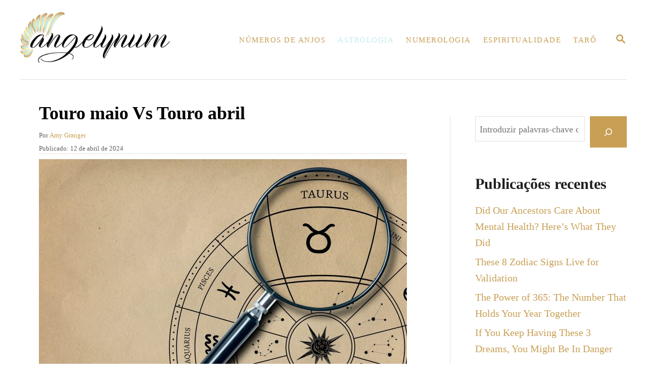

--- FILE ---
content_type: text/html; charset=UTF-8
request_url: https://angelynum.com/pt/touro-maio-touro-abril/
body_size: 24363
content:
<!DOCTYPE html><html lang="pt-PT" prefix="og: https://ogp.me/ns#">
	<head>
				<meta charset="UTF-8">
		<meta name="viewport" content="width=device-width, initial-scale=1.0">
		<meta http-equiv="X-UA-Compatible" content="ie=edge">
		<!-- Hubbub v.1.35.0 https://morehubbub.com/ -->
<meta property="og:locale" content="pt_PT" />
<meta property="og:type" content="article" />
<meta property="og:title" content="Touro maio Vs Touro abril" />
<meta property="og:description" content="As pessoas de Touro de maio e Touro de abril têm algumas coisas importantes em comum. No entanto, muitas pessoas acreditam que é mais importante ver a verdadeira diferença entre Touro de maio e Touro de abril. A astrologia recordar-lhe-á" />
<meta property="og:url" content="https://angelynum.com/pt/touro-maio-touro-abril/" />
<meta property="og:site_name" content="Angelynum" />
<meta property="og:updated_time" content="2024-04-15T11:19:24+00:00" />
<meta property="article:published_time" content="2024-04-12T13:00:44+00:00" />
<meta property="article:modified_time" content="2024-04-15T11:19:24+00:00" />
<meta name="twitter:card" content="summary_large_image" />
<meta name="twitter:title" content="Touro maio Vs Touro abril" />
<meta name="twitter:description" content="As pessoas de Touro de maio e Touro de abril têm algumas coisas importantes em comum. No entanto, muitas pessoas acreditam que é mais importante ver a verdadeira diferença entre Touro de maio e Touro de abril. A astrologia recordar-lhe-á" />
<meta class="flipboard-article" content="May Taurus Vs April Taurus people have some important things in common. However, many people believe that it’s more important to see the real difference between May Taurus and April Taurus. Astrology will remind you" />
<meta property="og:image" content="https://angelynum.com/wp-content/uploads/2024/04/may-taurus-vs-april-taurus-scaled.jpg" />
<meta name="twitter:image" content="https://angelynum.com/wp-content/uploads/2024/04/may-taurus-vs-april-taurus-scaled.jpg" />
<meta property="og:image:width" content="1200" />
<meta property="og:image:height" content="675" />
<!-- Hubbub v.1.35.0 https://morehubbub.com/ -->

<!-- Search Engine Optimization by Rank Math - https://rankmath.com/ -->
<title>Touro maio Vs Touro abril</title>
<meta name="description" content="Touro maio vs Touro abril As pessoas de Touro têm algumas coisas importantes em comum, mas conhecer as diferenças pode expandir a sua auto-perspetiva."/>
<meta name="robots" content="follow, index, max-snippet:-1, max-video-preview:-1, max-image-preview:large"/>
<link rel="canonical" href="https://angelynum.com/pt/touro-maio-touro-abril/" />
<meta property="og:locale" content="pt_PT" />
<meta property="og:type" content="article" />
<meta property="og:title" content="Touro maio Vs Touro abril" />
<meta property="og:description" content="Touro maio vs Touro abril As pessoas de Touro têm algumas coisas importantes em comum, mas conhecer as diferenças pode expandir a sua auto-perspetiva." />
<meta property="og:url" content="https://angelynum.com/pt/touro-maio-touro-abril/" />
<meta property="og:site_name" content="Angelynum" />
<meta property="article:section" content="Astrologia" />
<meta property="og:updated_time" content="2024-04-15T11:19:24+02:00" />
<meta property="og:image" content="https://angelynum.com/wp-content/uploads/2024/04/may-taurus-vs-april-taurus-scaled.jpg" />
<meta property="og:image:secure_url" content="https://angelynum.com/wp-content/uploads/2024/04/may-taurus-vs-april-taurus-scaled.jpg" />
<meta property="og:image:width" content="1200" />
<meta property="og:image:height" content="675" />
<meta property="og:image:alt" content="maio-taurus-vs-abril-taurus" />
<meta property="og:image:type" content="image/jpeg" />
<meta property="article:published_time" content="2024-04-12T13:00:44+02:00" />
<meta property="article:modified_time" content="2024-04-15T11:19:24+02:00" />
<meta name="twitter:card" content="summary_large_image" />
<meta name="twitter:title" content="Touro maio Vs Touro abril" />
<meta name="twitter:description" content="Touro maio vs Touro abril As pessoas de Touro têm algumas coisas importantes em comum, mas conhecer as diferenças pode expandir a sua auto-perspetiva." />
<meta name="twitter:site" content="@admin" />
<meta name="twitter:creator" content="@admin" />
<meta name="twitter:image" content="https://angelynum.com/wp-content/uploads/2024/04/may-taurus-vs-april-taurus-scaled.jpg" />
<meta name="twitter:label1" content="Written by" />
<meta name="twitter:data1" content="Amy Granger" />
<meta name="twitter:label2" content="Time to read" />
<meta name="twitter:data2" content="9 minutes" />
<script type="application/ld+json" class="rank-math-schema">{
    "@context": "https:\/\/schema.org",
    "@graph": [
        {
            "@type": [
                "Person",
                "Organization"
            ],
            "@id": "https:\/\/angelynum.com\/pt\/#person",
            "name": "administrador",
            "sameAs": [
                "https:\/\/twitter.com\/admin"
            ],
            "logo": {
                "@type": "ImageObject",
                "@id": "https:\/\/angelynum.com\/pt\/#logo",
                "url": "https:\/\/angelynum.com\/wp-content\/uploads\/2022\/03\/logo_angelynum.png",
                "contentUrl": "https:\/\/angelynum.com\/wp-content\/uploads\/2022\/03\/logo_angelynum.png",
                "caption": "Angelynum",
                "inLanguage": "pt-PT",
                "width": "1000",
                "height": "338"
            },
            "image": {
                "@type": "ImageObject",
                "@id": "https:\/\/angelynum.com\/pt\/#logo",
                "url": "https:\/\/angelynum.com\/wp-content\/uploads\/2022\/03\/logo_angelynum.png",
                "contentUrl": "https:\/\/angelynum.com\/wp-content\/uploads\/2022\/03\/logo_angelynum.png",
                "caption": "Angelynum",
                "inLanguage": "pt-PT",
                "width": "1000",
                "height": "338"
            }
        },
        {
            "@type": "WebSite",
            "@id": "https:\/\/angelynum.com\/pt\/#website",
            "url": "https:\/\/angelynum.com\/pt",
            "name": "Angelynum",
            "publisher": {
                "@id": "https:\/\/angelynum.com\/pt\/#person"
            },
            "inLanguage": "pt-PT"
        },
        {
            "@type": "ImageObject",
            "@id": "https:\/\/angelynum.com\/wp-content\/uploads\/2024\/04\/may-taurus-vs-april-taurus-scaled.jpg",
            "url": "https:\/\/angelynum.com\/wp-content\/uploads\/2024\/04\/may-taurus-vs-april-taurus-scaled.jpg",
            "width": "1200",
            "height": "675",
            "caption": "may-taurus-vs-april-taurus",
            "inLanguage": "pt-PT"
        },
        {
            "@type": "WebPage",
            "@id": "https:\/\/angelynum.com\/pt\/touro-maio-touro-abril\/#webpage",
            "url": "https:\/\/angelynum.com\/pt\/touro-maio-touro-abril\/",
            "name": "Touro maio Vs Touro abril",
            "datePublished": "2024-04-12T13:00:44+02:00",
            "dateModified": "2024-04-15T11:19:24+02:00",
            "isPartOf": {
                "@id": "https:\/\/angelynum.com\/pt\/#website"
            },
            "primaryImageOfPage": {
                "@id": "https:\/\/angelynum.com\/wp-content\/uploads\/2024\/04\/may-taurus-vs-april-taurus-scaled.jpg"
            },
            "inLanguage": "pt-PT"
        },
        {
            "@type": "Person",
            "@id": "https:\/\/angelynum.com\/pt\/author\/samira\/",
            "name": "Amy Granger",
            "description": "Sempre senti uma forte liga\u00e7\u00e3o com o Divino desde o meu nascimento. Como autora e mentora, a minha miss\u00e3o \u00e9 ajudar os outros a encontrar o amor, a felicidade e a for\u00e7a interior nos momentos mais sombrios.",
            "url": "https:\/\/angelynum.com\/pt\/author\/samira\/",
            "image": {
                "@type": "ImageObject",
                "@id": "https:\/\/secure.gravatar.com\/avatar\/a1a0e535e9fd1227c1100c3e0ed4f4b73bc663a2e1a4f699575c212dde348947?s=96&amp;d=mm&amp;r=g",
                "url": "https:\/\/secure.gravatar.com\/avatar\/a1a0e535e9fd1227c1100c3e0ed4f4b73bc663a2e1a4f699575c212dde348947?s=96&amp;d=mm&amp;r=g",
                "caption": "Amy Granger",
                "inLanguage": "pt-PT"
            }
        },
        {
            "@type": "BlogPosting",
            "headline": "May Taurus Vs April Taurus",
            "keywords": "May Taurus Vs April Taurus",
            "datePublished": "2024-04-12T13:00:44+02:00",
            "dateModified": "2024-04-15T11:19:24+02:00",
            "articleSection": "Astrology",
            "author": {
                "@id": "https:\/\/angelynum.com\/pt\/author\/samira\/",
                "name": "Amy Granger"
            },
            "publisher": {
                "@id": "https:\/\/angelynum.com\/pt\/#person"
            },
            "description": "Touro maio vs Touro abril As pessoas de Touro t\u00eam algumas coisas importantes em comum, mas conhecer as diferen\u00e7as pode expandir a sua auto-perspetiva.",
            "name": "Touro maio Vs Touro abril",
            "@id": "https:\/\/angelynum.com\/pt\/touro-maio-touro-abril\/#richSnippet",
            "isPartOf": {
                "@id": "https:\/\/angelynum.com\/pt\/touro-maio-touro-abril\/#webpage"
            },
            "image": {
                "@id": "https:\/\/angelynum.com\/wp-content\/uploads\/2024\/04\/may-taurus-vs-april-taurus-scaled.jpg"
            },
            "inLanguage": "pt-PT",
            "mainEntityOfPage": {
                "@id": "https:\/\/angelynum.com\/pt\/touro-maio-touro-abril\/#webpage"
            }
        }
    ]
}</script>
<!-- /Rank Math WordPress SEO plugin -->

<link rel='dns-prefetch' href='//scripts.mediavine.com' />
<link rel='dns-prefetch' href='//www.googletagmanager.com' />
<link rel="alternate" type="application/rss+xml" title="Feed de comentários de Angelynum &raquo; May Taurus Vs April Taurus" href="https://angelynum.com/pt/touro-maio-touro-abril/feed/" />
<link rel="alternate" title="oEmbed (JSON)" type="application/json+oembed" href="https://angelynum.com/pt/wp-json/oembed/1.0/embed?url=https%3A%2F%2Fangelynum.com%2Fpt%2Ftouro-maio-touro-abril%2F" />
<link rel="alternate" title="oEmbed (XML)" type="text/xml+oembed" href="https://angelynum.com/pt/wp-json/oembed/1.0/embed?url=https%3A%2F%2Fangelynum.com%2Fpt%2Ftouro-maio-touro-abril%2F&#038;format=xml" />
<style type="text/css" id="mv-trellis-custom-css">:root{--mv-trellis-color-link:var(--mv-trellis-color-primary);--mv-trellis-color-link-hover:var(--mv-trellis-color-secondary);--mv-trellis-font-body:Helvetica (Web Safe);--mv-trellis-font-heading:Georgia,Times,"Times New Roman",serif;--mv-trellis-font-size-ex-sm:0.83375rem;--mv-trellis-font-size-sm:1.09375rem;--mv-trellis-font-size:1.25rem;--mv-trellis-font-size-lg:1.40625rem;--mv-trellis-color-primary:#c89f55;--mv-trellis-color-secondary:#c2ebed;--mv-trellis-max-logo-size:100px;--mv-trellis-gutter-small:12px;--mv-trellis-gutter:24px;--mv-trellis-gutter-double:48px;--mv-trellis-gutter-large:48px;--mv-trellis-h1-font-color:#000000;--mv-trellis-h1-font-size:2.25rem;}</style><style id='wp-img-auto-sizes-contain-inline-css' type='text/css'>
img:is([sizes=auto i],[sizes^="auto," i]){contain-intrinsic-size:3000px 1500px}
/*# sourceURL=wp-img-auto-sizes-contain-inline-css */
</style>
<style id='wp-block-library-inline-css' type='text/css'>
:root{--wp-block-synced-color:#7a00df;--wp-block-synced-color--rgb:122,0,223;--wp-bound-block-color:var(--wp-block-synced-color);--wp-editor-canvas-background:#ddd;--wp-admin-theme-color:#007cba;--wp-admin-theme-color--rgb:0,124,186;--wp-admin-theme-color-darker-10:#006ba1;--wp-admin-theme-color-darker-10--rgb:0,107,160.5;--wp-admin-theme-color-darker-20:#005a87;--wp-admin-theme-color-darker-20--rgb:0,90,135;--wp-admin-border-width-focus:2px}@media (min-resolution:192dpi){:root{--wp-admin-border-width-focus:1.5px}}.wp-element-button{cursor:pointer}:root .has-very-light-gray-background-color{background-color:#eee}:root .has-very-dark-gray-background-color{background-color:#313131}:root .has-very-light-gray-color{color:#eee}:root .has-very-dark-gray-color{color:#313131}:root .has-vivid-green-cyan-to-vivid-cyan-blue-gradient-background{background:linear-gradient(135deg,#00d084,#0693e3)}:root .has-purple-crush-gradient-background{background:linear-gradient(135deg,#34e2e4,#4721fb 50%,#ab1dfe)}:root .has-hazy-dawn-gradient-background{background:linear-gradient(135deg,#faaca8,#dad0ec)}:root .has-subdued-olive-gradient-background{background:linear-gradient(135deg,#fafae1,#67a671)}:root .has-atomic-cream-gradient-background{background:linear-gradient(135deg,#fdd79a,#004a59)}:root .has-nightshade-gradient-background{background:linear-gradient(135deg,#330968,#31cdcf)}:root .has-midnight-gradient-background{background:linear-gradient(135deg,#020381,#2874fc)}:root{--wp--preset--font-size--normal:16px;--wp--preset--font-size--huge:42px}.has-regular-font-size{font-size:1em}.has-larger-font-size{font-size:2.625em}.has-normal-font-size{font-size:var(--wp--preset--font-size--normal)}.has-huge-font-size{font-size:var(--wp--preset--font-size--huge)}.has-text-align-center{text-align:center}.has-text-align-left{text-align:left}.has-text-align-right{text-align:right}.has-fit-text{white-space:nowrap!important}#end-resizable-editor-section{display:none}.aligncenter{clear:both}.items-justified-left{justify-content:flex-start}.items-justified-center{justify-content:center}.items-justified-right{justify-content:flex-end}.items-justified-space-between{justify-content:space-between}.screen-reader-text{border:0;clip-path:inset(50%);height:1px;margin:-1px;overflow:hidden;padding:0;position:absolute;width:1px;word-wrap:normal!important}.screen-reader-text:focus{background-color:#ddd;clip-path:none;color:#444;display:block;font-size:1em;height:auto;left:5px;line-height:normal;padding:15px 23px 14px;text-decoration:none;top:5px;width:auto;z-index:100000}html :where(.has-border-color){border-style:solid}html :where([style*=border-top-color]){border-top-style:solid}html :where([style*=border-right-color]){border-right-style:solid}html :where([style*=border-bottom-color]){border-bottom-style:solid}html :where([style*=border-left-color]){border-left-style:solid}html :where([style*=border-width]){border-style:solid}html :where([style*=border-top-width]){border-top-style:solid}html :where([style*=border-right-width]){border-right-style:solid}html :where([style*=border-bottom-width]){border-bottom-style:solid}html :where([style*=border-left-width]){border-left-style:solid}html :where(img[class*=wp-image-]){height:auto;max-width:100%}:where(figure){margin:0 0 1em}html :where(.is-position-sticky){--wp-admin--admin-bar--position-offset:var(--wp-admin--admin-bar--height,0px)}@media screen and (max-width:600px){html :where(.is-position-sticky){--wp-admin--admin-bar--position-offset:0px}}

/*# sourceURL=wp-block-library-inline-css */
</style><style id='wp-block-heading-inline-css' type='text/css'>
h1:where(.wp-block-heading).has-background,h2:where(.wp-block-heading).has-background,h3:where(.wp-block-heading).has-background,h4:where(.wp-block-heading).has-background,h5:where(.wp-block-heading).has-background,h6:where(.wp-block-heading).has-background{padding:1.25em 2.375em}h1.has-text-align-left[style*=writing-mode]:where([style*=vertical-lr]),h1.has-text-align-right[style*=writing-mode]:where([style*=vertical-rl]),h2.has-text-align-left[style*=writing-mode]:where([style*=vertical-lr]),h2.has-text-align-right[style*=writing-mode]:where([style*=vertical-rl]),h3.has-text-align-left[style*=writing-mode]:where([style*=vertical-lr]),h3.has-text-align-right[style*=writing-mode]:where([style*=vertical-rl]),h4.has-text-align-left[style*=writing-mode]:where([style*=vertical-lr]),h4.has-text-align-right[style*=writing-mode]:where([style*=vertical-rl]),h5.has-text-align-left[style*=writing-mode]:where([style*=vertical-lr]),h5.has-text-align-right[style*=writing-mode]:where([style*=vertical-rl]),h6.has-text-align-left[style*=writing-mode]:where([style*=vertical-lr]),h6.has-text-align-right[style*=writing-mode]:where([style*=vertical-rl]){rotate:180deg}
/*# sourceURL=https://angelynum.com/wp-includes/blocks/heading/style.min.css */
</style>
<style id='wp-block-latest-posts-inline-css' type='text/css'>
.wp-block-latest-posts{box-sizing:border-box}.wp-block-latest-posts.alignleft{margin-right:2em}.wp-block-latest-posts.alignright{margin-left:2em}.wp-block-latest-posts.wp-block-latest-posts__list{list-style:none}.wp-block-latest-posts.wp-block-latest-posts__list li{clear:both;overflow-wrap:break-word}.wp-block-latest-posts.is-grid{display:flex;flex-wrap:wrap}.wp-block-latest-posts.is-grid li{margin:0 1.25em 1.25em 0;width:100%}@media (min-width:600px){.wp-block-latest-posts.columns-2 li{width:calc(50% - .625em)}.wp-block-latest-posts.columns-2 li:nth-child(2n){margin-right:0}.wp-block-latest-posts.columns-3 li{width:calc(33.33333% - .83333em)}.wp-block-latest-posts.columns-3 li:nth-child(3n){margin-right:0}.wp-block-latest-posts.columns-4 li{width:calc(25% - .9375em)}.wp-block-latest-posts.columns-4 li:nth-child(4n){margin-right:0}.wp-block-latest-posts.columns-5 li{width:calc(20% - 1em)}.wp-block-latest-posts.columns-5 li:nth-child(5n){margin-right:0}.wp-block-latest-posts.columns-6 li{width:calc(16.66667% - 1.04167em)}.wp-block-latest-posts.columns-6 li:nth-child(6n){margin-right:0}}:root :where(.wp-block-latest-posts.is-grid){padding:0}:root :where(.wp-block-latest-posts.wp-block-latest-posts__list){padding-left:0}.wp-block-latest-posts__post-author,.wp-block-latest-posts__post-date{display:block;font-size:.8125em}.wp-block-latest-posts__post-excerpt,.wp-block-latest-posts__post-full-content{margin-bottom:1em;margin-top:.5em}.wp-block-latest-posts__featured-image a{display:inline-block}.wp-block-latest-posts__featured-image img{height:auto;max-width:100%;width:auto}.wp-block-latest-posts__featured-image.alignleft{float:left;margin-right:1em}.wp-block-latest-posts__featured-image.alignright{float:right;margin-left:1em}.wp-block-latest-posts__featured-image.aligncenter{margin-bottom:1em;text-align:center}
/*# sourceURL=https://angelynum.com/wp-includes/blocks/latest-posts/style.min.css */
</style>
<style id='wp-block-search-inline-css' type='text/css'>
.wp-block-search__button{margin-left:10px;word-break:normal}.wp-block-search__button.has-icon{line-height:0}.wp-block-search__button svg{height:1.25em;min-height:24px;min-width:24px;width:1.25em;fill:currentColor;vertical-align:text-bottom}:where(.wp-block-search__button){border:1px solid #ccc;padding:6px 10px}.wp-block-search__inside-wrapper{display:flex;flex:auto;flex-wrap:nowrap;max-width:100%}.wp-block-search__label{width:100%}.wp-block-search.wp-block-search__button-only .wp-block-search__button{box-sizing:border-box;display:flex;flex-shrink:0;justify-content:center;margin-left:0;max-width:100%}.wp-block-search.wp-block-search__button-only .wp-block-search__inside-wrapper{min-width:0!important;transition-property:width}.wp-block-search.wp-block-search__button-only .wp-block-search__input{flex-basis:100%;transition-duration:.3s}.wp-block-search.wp-block-search__button-only.wp-block-search__searchfield-hidden,.wp-block-search.wp-block-search__button-only.wp-block-search__searchfield-hidden .wp-block-search__inside-wrapper{overflow:hidden}.wp-block-search.wp-block-search__button-only.wp-block-search__searchfield-hidden .wp-block-search__input{border-left-width:0!important;border-right-width:0!important;flex-basis:0;flex-grow:0;margin:0;min-width:0!important;padding-left:0!important;padding-right:0!important;width:0!important}:where(.wp-block-search__input){appearance:none;border:1px solid #949494;flex-grow:1;font-family:inherit;font-size:inherit;font-style:inherit;font-weight:inherit;letter-spacing:inherit;line-height:inherit;margin-left:0;margin-right:0;min-width:3rem;padding:8px;text-decoration:unset!important;text-transform:inherit}:where(.wp-block-search__button-inside .wp-block-search__inside-wrapper){background-color:#fff;border:1px solid #949494;box-sizing:border-box;padding:4px}:where(.wp-block-search__button-inside .wp-block-search__inside-wrapper) .wp-block-search__input{border:none;border-radius:0;padding:0 4px}:where(.wp-block-search__button-inside .wp-block-search__inside-wrapper) .wp-block-search__input:focus{outline:none}:where(.wp-block-search__button-inside .wp-block-search__inside-wrapper) :where(.wp-block-search__button){padding:4px 8px}.wp-block-search.aligncenter .wp-block-search__inside-wrapper{margin:auto}.wp-block[data-align=right] .wp-block-search.wp-block-search__button-only .wp-block-search__inside-wrapper{float:right}
/*# sourceURL=https://angelynum.com/wp-includes/blocks/search/style.min.css */
</style>
<style id='wp-block-group-inline-css' type='text/css'>
.wp-block-group{box-sizing:border-box}:where(.wp-block-group.wp-block-group-is-layout-constrained){position:relative}
/*# sourceURL=https://angelynum.com/wp-includes/blocks/group/style.min.css */
</style>
<style id='global-styles-inline-css' type='text/css'>
:root{--wp--preset--aspect-ratio--square: 1;--wp--preset--aspect-ratio--4-3: 4/3;--wp--preset--aspect-ratio--3-4: 3/4;--wp--preset--aspect-ratio--3-2: 3/2;--wp--preset--aspect-ratio--2-3: 2/3;--wp--preset--aspect-ratio--16-9: 16/9;--wp--preset--aspect-ratio--9-16: 9/16;--wp--preset--color--black: #000000;--wp--preset--color--cyan-bluish-gray: #abb8c3;--wp--preset--color--white: #ffffff;--wp--preset--color--pale-pink: #f78da7;--wp--preset--color--vivid-red: #cf2e2e;--wp--preset--color--luminous-vivid-orange: #ff6900;--wp--preset--color--luminous-vivid-amber: #fcb900;--wp--preset--color--light-green-cyan: #7bdcb5;--wp--preset--color--vivid-green-cyan: #00d084;--wp--preset--color--pale-cyan-blue: #8ed1fc;--wp--preset--color--vivid-cyan-blue: #0693e3;--wp--preset--color--vivid-purple: #9b51e0;--wp--preset--gradient--vivid-cyan-blue-to-vivid-purple: linear-gradient(135deg,rgb(6,147,227) 0%,rgb(155,81,224) 100%);--wp--preset--gradient--light-green-cyan-to-vivid-green-cyan: linear-gradient(135deg,rgb(122,220,180) 0%,rgb(0,208,130) 100%);--wp--preset--gradient--luminous-vivid-amber-to-luminous-vivid-orange: linear-gradient(135deg,rgb(252,185,0) 0%,rgb(255,105,0) 100%);--wp--preset--gradient--luminous-vivid-orange-to-vivid-red: linear-gradient(135deg,rgb(255,105,0) 0%,rgb(207,46,46) 100%);--wp--preset--gradient--very-light-gray-to-cyan-bluish-gray: linear-gradient(135deg,rgb(238,238,238) 0%,rgb(169,184,195) 100%);--wp--preset--gradient--cool-to-warm-spectrum: linear-gradient(135deg,rgb(74,234,220) 0%,rgb(151,120,209) 20%,rgb(207,42,186) 40%,rgb(238,44,130) 60%,rgb(251,105,98) 80%,rgb(254,248,76) 100%);--wp--preset--gradient--blush-light-purple: linear-gradient(135deg,rgb(255,206,236) 0%,rgb(152,150,240) 100%);--wp--preset--gradient--blush-bordeaux: linear-gradient(135deg,rgb(254,205,165) 0%,rgb(254,45,45) 50%,rgb(107,0,62) 100%);--wp--preset--gradient--luminous-dusk: linear-gradient(135deg,rgb(255,203,112) 0%,rgb(199,81,192) 50%,rgb(65,88,208) 100%);--wp--preset--gradient--pale-ocean: linear-gradient(135deg,rgb(255,245,203) 0%,rgb(182,227,212) 50%,rgb(51,167,181) 100%);--wp--preset--gradient--electric-grass: linear-gradient(135deg,rgb(202,248,128) 0%,rgb(113,206,126) 100%);--wp--preset--gradient--midnight: linear-gradient(135deg,rgb(2,3,129) 0%,rgb(40,116,252) 100%);--wp--preset--font-size--small: 13px;--wp--preset--font-size--medium: 20px;--wp--preset--font-size--large: 36px;--wp--preset--font-size--x-large: 42px;--wp--preset--spacing--20: 0.44rem;--wp--preset--spacing--30: 0.67rem;--wp--preset--spacing--40: 1rem;--wp--preset--spacing--50: 1.5rem;--wp--preset--spacing--60: 2.25rem;--wp--preset--spacing--70: 3.38rem;--wp--preset--spacing--80: 5.06rem;--wp--preset--shadow--natural: 6px 6px 9px rgba(0, 0, 0, 0.2);--wp--preset--shadow--deep: 12px 12px 50px rgba(0, 0, 0, 0.4);--wp--preset--shadow--sharp: 6px 6px 0px rgba(0, 0, 0, 0.2);--wp--preset--shadow--outlined: 6px 6px 0px -3px rgb(255, 255, 255), 6px 6px rgb(0, 0, 0);--wp--preset--shadow--crisp: 6px 6px 0px rgb(0, 0, 0);}:where(.is-layout-flex){gap: 0.5em;}:where(.is-layout-grid){gap: 0.5em;}body .is-layout-flex{display: flex;}.is-layout-flex{flex-wrap: wrap;align-items: center;}.is-layout-flex > :is(*, div){margin: 0;}body .is-layout-grid{display: grid;}.is-layout-grid > :is(*, div){margin: 0;}:where(.wp-block-columns.is-layout-flex){gap: 2em;}:where(.wp-block-columns.is-layout-grid){gap: 2em;}:where(.wp-block-post-template.is-layout-flex){gap: 1.25em;}:where(.wp-block-post-template.is-layout-grid){gap: 1.25em;}.has-black-color{color: var(--wp--preset--color--black) !important;}.has-cyan-bluish-gray-color{color: var(--wp--preset--color--cyan-bluish-gray) !important;}.has-white-color{color: var(--wp--preset--color--white) !important;}.has-pale-pink-color{color: var(--wp--preset--color--pale-pink) !important;}.has-vivid-red-color{color: var(--wp--preset--color--vivid-red) !important;}.has-luminous-vivid-orange-color{color: var(--wp--preset--color--luminous-vivid-orange) !important;}.has-luminous-vivid-amber-color{color: var(--wp--preset--color--luminous-vivid-amber) !important;}.has-light-green-cyan-color{color: var(--wp--preset--color--light-green-cyan) !important;}.has-vivid-green-cyan-color{color: var(--wp--preset--color--vivid-green-cyan) !important;}.has-pale-cyan-blue-color{color: var(--wp--preset--color--pale-cyan-blue) !important;}.has-vivid-cyan-blue-color{color: var(--wp--preset--color--vivid-cyan-blue) !important;}.has-vivid-purple-color{color: var(--wp--preset--color--vivid-purple) !important;}.has-black-background-color{background-color: var(--wp--preset--color--black) !important;}.has-cyan-bluish-gray-background-color{background-color: var(--wp--preset--color--cyan-bluish-gray) !important;}.has-white-background-color{background-color: var(--wp--preset--color--white) !important;}.has-pale-pink-background-color{background-color: var(--wp--preset--color--pale-pink) !important;}.has-vivid-red-background-color{background-color: var(--wp--preset--color--vivid-red) !important;}.has-luminous-vivid-orange-background-color{background-color: var(--wp--preset--color--luminous-vivid-orange) !important;}.has-luminous-vivid-amber-background-color{background-color: var(--wp--preset--color--luminous-vivid-amber) !important;}.has-light-green-cyan-background-color{background-color: var(--wp--preset--color--light-green-cyan) !important;}.has-vivid-green-cyan-background-color{background-color: var(--wp--preset--color--vivid-green-cyan) !important;}.has-pale-cyan-blue-background-color{background-color: var(--wp--preset--color--pale-cyan-blue) !important;}.has-vivid-cyan-blue-background-color{background-color: var(--wp--preset--color--vivid-cyan-blue) !important;}.has-vivid-purple-background-color{background-color: var(--wp--preset--color--vivid-purple) !important;}.has-black-border-color{border-color: var(--wp--preset--color--black) !important;}.has-cyan-bluish-gray-border-color{border-color: var(--wp--preset--color--cyan-bluish-gray) !important;}.has-white-border-color{border-color: var(--wp--preset--color--white) !important;}.has-pale-pink-border-color{border-color: var(--wp--preset--color--pale-pink) !important;}.has-vivid-red-border-color{border-color: var(--wp--preset--color--vivid-red) !important;}.has-luminous-vivid-orange-border-color{border-color: var(--wp--preset--color--luminous-vivid-orange) !important;}.has-luminous-vivid-amber-border-color{border-color: var(--wp--preset--color--luminous-vivid-amber) !important;}.has-light-green-cyan-border-color{border-color: var(--wp--preset--color--light-green-cyan) !important;}.has-vivid-green-cyan-border-color{border-color: var(--wp--preset--color--vivid-green-cyan) !important;}.has-pale-cyan-blue-border-color{border-color: var(--wp--preset--color--pale-cyan-blue) !important;}.has-vivid-cyan-blue-border-color{border-color: var(--wp--preset--color--vivid-cyan-blue) !important;}.has-vivid-purple-border-color{border-color: var(--wp--preset--color--vivid-purple) !important;}.has-vivid-cyan-blue-to-vivid-purple-gradient-background{background: var(--wp--preset--gradient--vivid-cyan-blue-to-vivid-purple) !important;}.has-light-green-cyan-to-vivid-green-cyan-gradient-background{background: var(--wp--preset--gradient--light-green-cyan-to-vivid-green-cyan) !important;}.has-luminous-vivid-amber-to-luminous-vivid-orange-gradient-background{background: var(--wp--preset--gradient--luminous-vivid-amber-to-luminous-vivid-orange) !important;}.has-luminous-vivid-orange-to-vivid-red-gradient-background{background: var(--wp--preset--gradient--luminous-vivid-orange-to-vivid-red) !important;}.has-very-light-gray-to-cyan-bluish-gray-gradient-background{background: var(--wp--preset--gradient--very-light-gray-to-cyan-bluish-gray) !important;}.has-cool-to-warm-spectrum-gradient-background{background: var(--wp--preset--gradient--cool-to-warm-spectrum) !important;}.has-blush-light-purple-gradient-background{background: var(--wp--preset--gradient--blush-light-purple) !important;}.has-blush-bordeaux-gradient-background{background: var(--wp--preset--gradient--blush-bordeaux) !important;}.has-luminous-dusk-gradient-background{background: var(--wp--preset--gradient--luminous-dusk) !important;}.has-pale-ocean-gradient-background{background: var(--wp--preset--gradient--pale-ocean) !important;}.has-electric-grass-gradient-background{background: var(--wp--preset--gradient--electric-grass) !important;}.has-midnight-gradient-background{background: var(--wp--preset--gradient--midnight) !important;}.has-small-font-size{font-size: var(--wp--preset--font-size--small) !important;}.has-medium-font-size{font-size: var(--wp--preset--font-size--medium) !important;}.has-large-font-size{font-size: var(--wp--preset--font-size--large) !important;}.has-x-large-font-size{font-size: var(--wp--preset--font-size--x-large) !important;}
/*# sourceURL=global-styles-inline-css */
</style>

<style id='classic-theme-styles-inline-css' type='text/css'>
/*! This file is auto-generated */
.wp-block-button__link{color:#fff;background-color:#32373c;border-radius:9999px;box-shadow:none;text-decoration:none;padding:calc(.667em + 2px) calc(1.333em + 2px);font-size:1.125em}.wp-block-file__button{background:#32373c;color:#fff;text-decoration:none}
/*# sourceURL=/wp-includes/css/classic-themes.min.css */
</style>
<link rel='stylesheet' id='dpsp-frontend-style-pro-css' href='https://angelynum.com/wp-content/plugins/social-pug/assets/dist/style-frontend-pro.css?ver=1.35.0' type='text/css' media='all' />
<style id='dpsp-frontend-style-pro-inline-css' type='text/css'>

				@media screen and ( max-width : 720px ) {
					.dpsp-content-wrapper.dpsp-hide-on-mobile,
					.dpsp-share-text.dpsp-hide-on-mobile {
						display: none;
					}
					.dpsp-has-spacing .dpsp-networks-btns-wrapper li {
						margin:0 2% 10px 0;
					}
					.dpsp-network-btn.dpsp-has-label:not(.dpsp-has-count) {
						max-height: 40px;
						padding: 0;
						justify-content: center;
					}
					.dpsp-content-wrapper.dpsp-size-small .dpsp-network-btn.dpsp-has-label:not(.dpsp-has-count){
						max-height: 32px;
					}
					.dpsp-content-wrapper.dpsp-size-large .dpsp-network-btn.dpsp-has-label:not(.dpsp-has-count){
						max-height: 46px;
					}
				}
			
/*# sourceURL=dpsp-frontend-style-pro-inline-css */
</style>
<link rel='stylesheet' id='trp-language-switcher-style-css' href='https://angelynum.com/wp-content/plugins/translatepress-multilingual/assets/css/trp-language-switcher.css?ver=2.9.12' type='text/css' media='all' />
<link rel='stylesheet' id='mv-trellis-bamboo-css' href='https://angelynum.com/wp-content/themes/bamboo-trellis/assets/dist/css/main.1.0.0.css?ver=1.0.0' type='text/css' media='all' />
				<script id="mv-trellis-localModel" data-cfasync="false">
					window.$mediavine = window.$mediavine || {};
					window.$mediavine.web = window.$mediavine.web || {};
					window.$mediavine.web.localModel = {"optimize_mobile_pagespeed":true,"optimize_desktop_pagespeed":true,"content_selector":".mvt-content","footer_selector":"footer.footer","content_selector_mobile":".mvt-content","comments_selector":"","sidebar_atf_selector":".sidebar-primary .widget-container:nth-last-child(3)","sidebar_atf_position":"afterend","sidebar_btf_selector":".mv-sticky-slot","sidebar_btf_position":"beforeend","content_stop_selector":"","sidebar_btf_stop_selector":"footer.footer","custom_css":"","ad_box":true,"sidebar_minimum_width":"1190","native_html_templates":{"feed":"<aside class=\"mv-trellis-native-ad-feed\"><div class=\"native-ad-image\" style=\"min-height:180px;min-width:320px;\"><div style=\"display: none;\" data-native-size=\"[300, 250]\" data-native-type=\"video\"><\/div><div style=\"width:320px;height:180px;\" data-native-size=\"[320,180]\" data-native-type=\"image\"><\/div><\/div><div class=\"native-content\"><img class=\"native-icon\" data-native-type=\"icon\" style=\"max-height: 50px; width: auto;\"><h2 data-native-len=\"80\" data-native-d-len=\"120\" data-native-type=\"title\"><\/h2><div data-native-len=\"140\" data-native-d-len=\"340\" data-native-type=\"body\"><\/div><div class=\"cta-container\"><div data-native-type=\"sponsoredBy\"><\/div><a rel=\"nonopener sponsor\" data-native-type=\"clickUrl\" class=\"button article-read-more\"><span data-native-type=\"cta\"><\/span><\/a><\/div><\/div><\/aside>","content":"<aside class=\"mv-trellis-native-ad-content\"><div class=\"native-ad-image\"><div style=\"display: none;\" data-native-size=\"[300, 250]\" data-native-type=\"video\"><\/div><div data-native-size=\"[300,300]\" data-native-type=\"image\"><\/div><\/div><div class=\"native-content\"><img class=\"native-icon\" data-native-type=\"icon\" style=\"max-height: 50px; width: auto;\"><h2 data-native-len=\"80\" data-native-d-len=\"120\" data-native-type=\"title\"><\/h2><div data-native-len=\"140\" data-native-d-len=\"340\" data-native-type=\"body\"><\/div><div class=\"cta-container\"><div data-native-type=\"sponsoredBy\"><\/div><a data-native-type=\"clickUrl\" class=\"button article-read-more\"><span data-native-type=\"cta\"><\/span><\/a><\/div><\/div><\/aside>","sidebar":"<aside class=\"mv-trellis-native-ad-sidebar\"><div class=\"native-ad-image\"><div style=\"display: none;\" data-native-size=\"[300, 250]\" data-native-type=\"video\"><\/div><div data-native-size=\"[300,300]\" data-native-type=\"image\"><\/div><\/div><img class=\"native-icon\" data-native-type=\"icon\" style=\"max-height: 50px; width: auto;\"><h3 data-native-len=\"80\"><a rel=\"nonopener sponsor\" data-native-type=\"title\"><\/a><\/h3><div data-native-len=\"140\" data-native-d-len=\"340\" data-native-type=\"body\"><\/div><div data-native-type=\"sponsoredBy\"><\/div><a data-native-type=\"clickUrl\" class=\"button article-read-more\"><span data-native-type=\"cta\"><\/span><\/a><\/aside>","sticky_sidebar":"<aside class=\"mv-trellis-native-ad-sticky-sidebar\"><div class=\"native-ad-image\"><div style=\"display: none;\" data-native-size=\"[300, 250]\" data-native-type=\"video\"><\/div><div data-native-size=\"[300,300]\" data-native-type=\"image\"><\/div><\/div><img class=\"native-icon\" data-native-type=\"icon\" style=\"max-height: 50px; width: auto;\"><h3 data-native-len=\"80\" data-native-type=\"title\"><\/h3><div data-native-len=\"140\" data-native-d-len=\"340\" data-native-type=\"body\"><\/div><div data-native-type=\"sponsoredBy\"><\/div><a data-native-type=\"clickUrl\" class=\"button article-read-more\"><span data-native-type=\"cta\"><\/span><\/a><\/aside>","adhesion":"<aside class=\"mv-trellis-native-ad-adhesion\"><div data-native-size=\"[100,100]\" data-native-type=\"image\"><\/div><div class=\"native-content\"><img class=\"native-icon\" data-native-type=\"icon\" style=\"max-height: 50px; width: auto;\"><div data-native-type=\"sponsoredBy\"><\/div><h6 data-native-len=\"80\" data-native-d-len=\"120\" data-native-type=\"title\"><\/h6><\/div><div class=\"cta-container\"><a class=\"button article-read-more\" data-native-type=\"clickUrl\"><span data-native-type=\"cta\"><\/span><\/a><\/div><\/aside>"}};
				</script>
			<script type="text/javascript" src="https://angelynum.com/wp-includes/js/jquery/jquery.min.js?ver=3.7.1" id="jquery-core-js"></script>
<script type="text/javascript" src="https://angelynum.com/wp-includes/js/jquery/jquery-migrate.min.js?ver=3.4.1" id="jquery-migrate-js"></script>
<script type="text/javascript" async="async" fetchpriority="high" data-noptimize="1" data-cfasync="false" src="https://scripts.mediavine.com/tags/angelynum.js?ver=6.9" id="mv-script-wrapper-js"></script>
<script type="text/javascript" src="https://www.googletagmanager.com/gtag/js?id=UA-98706996-10" id="ga/js-js"></script>
<link rel="https://api.w.org/" href="https://angelynum.com/pt/wp-json/" /><link rel="alternate" title="JSON" type="application/json" href="https://angelynum.com/pt/wp-json/wp/v2/posts/46535" /><link rel="EditURI" type="application/rsd+xml" title="RSD" href="https://angelynum.com/xmlrpc.php?rsd" />
<meta name="generator" content="WordPress 6.9" />
<link rel='shortlink' href='https://angelynum.com/pt/?p=46535' />
<meta name="description" content="May Taurus Vs April Taurus people have some important things in common. However, many people believe that it&rsquo;s more important to see the real difference &hellip;">
<meta name="hubbub-info" description="Hubbub 1.35.0"><link rel="alternate" hreflang="en-US" href="https://angelynum.com/may-taurus-april-taurus/"/>
<link rel="alternate" hreflang="es-ES" href="https://angelynum.com/es/mayo-tauro-abril-tauro/"/>
<link rel="alternate" hreflang="it-IT" href="https://angelynum.com/it/maggio-toro-aprile-toro/"/>
<link rel="alternate" hreflang="pt-PT" href="https://angelynum.com/pt/touro-maio-touro-abril/"/>
<link rel="alternate" hreflang="ja" href="https://angelynum.com/ja/%e6%9c%88-%e7%89%a1%e7%89%9b%e5%ba%a7-4%e6%9c%88-%e7%89%a1%e7%89%9b%e5%ba%a7/"/>
<link rel="alternate" hreflang="zh-CN" href="https://angelynum.com/zh/%e4%ba%94%e6%9c%88%e9%87%91%e7%89%9b%e5%ba%a7-%e5%9b%9b%e6%9c%88%e9%87%91%e7%89%9b%e5%ba%a7/"/>
<link rel="alternate" hreflang="en" href="https://angelynum.com/may-taurus-april-taurus/"/>
<link rel="alternate" hreflang="es" href="https://angelynum.com/es/mayo-tauro-abril-tauro/"/>
<link rel="alternate" hreflang="it" href="https://angelynum.com/it/maggio-toro-aprile-toro/"/>
<link rel="alternate" hreflang="pt" href="https://angelynum.com/pt/touro-maio-touro-abril/"/>
<link rel="alternate" hreflang="zh" href="https://angelynum.com/zh/%e4%ba%94%e6%9c%88%e9%87%91%e7%89%9b%e5%ba%a7-%e5%9b%9b%e6%9c%88%e9%87%91%e7%89%9b%e5%ba%a7/"/>
<style type="text/css" id="mv-trellis-native-ads-css">:root{--mv-trellis-color-native-ad-background: var(--mv-trellis-color-background-accent,#fafafa);}[class*="mv-trellis-native-ad"]{display:flex;flex-direction:column;text-align:center;align-items:center;padding:10px;margin:15px 0;border-top:1px solid #eee;border-bottom:1px solid #eee;background-color:var(--mv-trellis-color-native-ad-background,#fafafa)}[class*="mv-trellis-native-ad"] [data-native-type="image"]{background-repeat:no-repeat;background-size:cover;background-position:center center;}[class*="mv-trellis-native-ad"] [data-native-type="sponsoredBy"]{font-size:0.875rem;text-decoration:none;transition:color .3s ease-in-out,background-color .3s ease-in-out;}[class*="mv-trellis-native-ad"] [data-native-type="title"]{line-height:1;margin:10px 0;max-width:100%;text-decoration:none;transition:color .3s ease-in-out,background-color .3s ease-in-out;}[class*="mv-trellis-native-ad"] [data-native-type="title"],[class*="mv-trellis-native-ad"] [data-native-type="sponsoredBy"]{color:var(--mv-trellis-color-link)}[class*="mv-trellis-native-ad"] [data-native-type="title"]:hover,[class*="mv-trellis-native-ad"] [data-native-type="sponsoredBy"]:hover{color:var(--mv-trellis-color-link-hover)}[class*="mv-trellis-native-ad"] [data-native-type="body"]{max-width:100%;}[class*="mv-trellis-native-ad"] .article-read-more{display:inline-block;font-size:0.875rem;line-height:1.25;margin-left:0px;margin-top:10px;padding:10px 20px;text-align:right;text-decoration:none;text-transform:uppercase;}@media only screen and (min-width:600px){.mv-trellis-native-ad-feed,.mv-trellis-native-ad-content{flex-direction:row;padding:0;text-align:left;}.mv-trellis-native-ad-feed .native-content,.mv-trellis-native-ad-content{padding:10px}}.mv-trellis-native-ad-feed [data-native-type="image"]{max-width:100%;height:auto;}.mv-trellis-native-ad-feed .cta-container,.mv-trellis-native-ad-content .cta-container{display:flex;flex-direction:column;align-items:center;}@media only screen and (min-width:600px){.mv-trellis-native-ad-feed .cta-container,.mv-trellis-native-ad-content .cta-container{flex-direction:row;align-items: flex-end;justify-content:space-between;}}@media only screen and (min-width:600px){.mv-trellis-native-ad-content{padding:0;}.mv-trellis-native-ad-content .native-content{max-width:calc(100% - 300px);padding:15px;}}.mv-trellis-native-ad-content [data-native-type="image"]{height:300px;max-width:100%;width:300px;}.mv-trellis-native-ad-sticky-sidebar,.mv-trellis-native-ad-sidebar{font-size:var(--mv-trellis-font-size-sm,0.875rem);margin:20px 0;max-width:300px;padding:0 0 var(--mv-trellis-gutter,20px);}.mv-trellis-native-ad-sticky-sidebar [data-native-type="image"],.mv-trellis-native-ad-sticky-sidebar [data-native-type="image"]{height:300px;margin:0 auto;max-width:100%;width:300px;}.mv-trellis-native-ad-sticky-sidebar [data-native-type="body"]{padding:0 var(--mv-trellis-gutter,20px);}.mv-trellis-native-ad-sticky-sidebar [data-native-type="sponsoredBy"],.mv-trellis-native-ad-sticky-sidebar [data-native-type="sponsoredBy"]{display:inline-block}.mv-trellis-native-ad-sticky-sidebar h3,.mv-trellis-native-ad-sidebar h3 [data-native-type="title"]{margin:15px auto;width:300px;}.mv-trellis-native-ad-adhesion{background-color:transparent;flex-direction:row;height:90px;margin:0;padding:0 20px;}.mv-trellis-native-ad-adhesion [data-native-type="image"]{height:120px;margin:0 auto;max-width:100%;transform:translateY(-20px);width:120px;}.mv-trellis-native-ad-adhesion [data-native-type="sponsoredBy"],.mv-trellis-native-ad-adhesion  .article-read-more{font-size:0.75rem;}.mv-trellis-native-ad-adhesion [data-native-type="title"]{font-size:1rem;}.mv-trellis-native-ad-adhesion .native-content{display:flex;flex-direction:column;justify-content:center;padding:0 10px;text-align:left;}.mv-trellis-native-ad-adhesion .cta-container{display:flex;align-items:center;}</style>			<meta name="theme-color" content="#243746"/>
			<link rel="manifest" href="https://angelynum.com/manifest">
		<style id="oracle-cards-css" type="text/css">.oracle-cards-wrapper{background-repeat:no-repeat;background-size:0 0;background-position:-9999px -9999px;background-image:url(https://angelynum.com/wp-content/plugins/oracle-cards/assets-1.1.9/img/ajax-loader.gif)}.eos-card-btn-wrp.center{text-align:center}.eos-cards-progress{background-size:48px 48px;background-position:center center}.eos-hidden{display:none !important}.center{text-align:center !important}.eos-margin-h-32{margin-top:32px !important}.oracle-cards .button{display:inline-block}.oracle-cards .button:hover{cursor:pointer}@media screen and (max-width:767px){.eos-card{max-width:90%;max-width:calc(100% - 100px)}.not-freesoul .eos-mix-cards-wrp .refresh-cards{margin-top:16px}}</style><style type="text/css">.saboxplugin-wrap{-webkit-box-sizing:border-box;-moz-box-sizing:border-box;-ms-box-sizing:border-box;box-sizing:border-box;border:1px solid #eee;width:100%;clear:both;display:block;overflow:hidden;word-wrap:break-word;position:relative}.saboxplugin-wrap .saboxplugin-gravatar{float:left;padding:0 20px 20px 20px}.saboxplugin-wrap .saboxplugin-gravatar img{max-width:100px;height:auto;border-radius:0;}.saboxplugin-wrap .saboxplugin-authorname{font-size:18px;line-height:1;margin:20px 0 0 20px;display:block}.saboxplugin-wrap .saboxplugin-authorname a{text-decoration:none}.saboxplugin-wrap .saboxplugin-authorname a:focus{outline:0}.saboxplugin-wrap .saboxplugin-desc{display:block;margin:5px 20px}.saboxplugin-wrap .saboxplugin-desc a{text-decoration:underline}.saboxplugin-wrap .saboxplugin-desc p{margin:5px 0 12px}.saboxplugin-wrap .saboxplugin-web{margin:0 20px 15px;text-align:left}.saboxplugin-wrap .sab-web-position{text-align:right}.saboxplugin-wrap .saboxplugin-web a{color:#ccc;text-decoration:none}.saboxplugin-wrap .saboxplugin-socials{position:relative;display:block;background:#fcfcfc;padding:5px;border-top:1px solid #eee}.saboxplugin-wrap .saboxplugin-socials a svg{width:20px;height:20px}.saboxplugin-wrap .saboxplugin-socials a svg .st2{fill:#fff; transform-origin:center center;}.saboxplugin-wrap .saboxplugin-socials a svg .st1{fill:rgba(0,0,0,.3)}.saboxplugin-wrap .saboxplugin-socials a:hover{opacity:.8;-webkit-transition:opacity .4s;-moz-transition:opacity .4s;-o-transition:opacity .4s;transition:opacity .4s;box-shadow:none!important;-webkit-box-shadow:none!important}.saboxplugin-wrap .saboxplugin-socials .saboxplugin-icon-color{box-shadow:none;padding:0;border:0;-webkit-transition:opacity .4s;-moz-transition:opacity .4s;-o-transition:opacity .4s;transition:opacity .4s;display:inline-block;color:#fff;font-size:0;text-decoration:inherit;margin:5px;-webkit-border-radius:0;-moz-border-radius:0;-ms-border-radius:0;-o-border-radius:0;border-radius:0;overflow:hidden}.saboxplugin-wrap .saboxplugin-socials .saboxplugin-icon-grey{text-decoration:inherit;box-shadow:none;position:relative;display:-moz-inline-stack;display:inline-block;vertical-align:middle;zoom:1;margin:10px 5px;color:#444;fill:#444}.clearfix:after,.clearfix:before{content:' ';display:table;line-height:0;clear:both}.ie7 .clearfix{zoom:1}.saboxplugin-socials.sabox-colored .saboxplugin-icon-color .sab-twitch{border-color:#38245c}.saboxplugin-socials.sabox-colored .saboxplugin-icon-color .sab-addthis{border-color:#e91c00}.saboxplugin-socials.sabox-colored .saboxplugin-icon-color .sab-behance{border-color:#003eb0}.saboxplugin-socials.sabox-colored .saboxplugin-icon-color .sab-delicious{border-color:#06c}.saboxplugin-socials.sabox-colored .saboxplugin-icon-color .sab-deviantart{border-color:#036824}.saboxplugin-socials.sabox-colored .saboxplugin-icon-color .sab-digg{border-color:#00327c}.saboxplugin-socials.sabox-colored .saboxplugin-icon-color .sab-dribbble{border-color:#ba1655}.saboxplugin-socials.sabox-colored .saboxplugin-icon-color .sab-facebook{border-color:#1e2e4f}.saboxplugin-socials.sabox-colored .saboxplugin-icon-color .sab-flickr{border-color:#003576}.saboxplugin-socials.sabox-colored .saboxplugin-icon-color .sab-github{border-color:#264874}.saboxplugin-socials.sabox-colored .saboxplugin-icon-color .sab-google{border-color:#0b51c5}.saboxplugin-socials.sabox-colored .saboxplugin-icon-color .sab-googleplus{border-color:#96271a}.saboxplugin-socials.sabox-colored .saboxplugin-icon-color .sab-html5{border-color:#902e13}.saboxplugin-socials.sabox-colored .saboxplugin-icon-color .sab-instagram{border-color:#1630aa}.saboxplugin-socials.sabox-colored .saboxplugin-icon-color .sab-linkedin{border-color:#00344f}.saboxplugin-socials.sabox-colored .saboxplugin-icon-color .sab-pinterest{border-color:#5b040e}.saboxplugin-socials.sabox-colored .saboxplugin-icon-color .sab-reddit{border-color:#992900}.saboxplugin-socials.sabox-colored .saboxplugin-icon-color .sab-rss{border-color:#a43b0a}.saboxplugin-socials.sabox-colored .saboxplugin-icon-color .sab-sharethis{border-color:#5d8420}.saboxplugin-socials.sabox-colored .saboxplugin-icon-color .sab-skype{border-color:#00658a}.saboxplugin-socials.sabox-colored .saboxplugin-icon-color .sab-soundcloud{border-color:#995200}.saboxplugin-socials.sabox-colored .saboxplugin-icon-color .sab-spotify{border-color:#0f612c}.saboxplugin-socials.sabox-colored .saboxplugin-icon-color .sab-stackoverflow{border-color:#a95009}.saboxplugin-socials.sabox-colored .saboxplugin-icon-color .sab-steam{border-color:#006388}.saboxplugin-socials.sabox-colored .saboxplugin-icon-color .sab-user_email{border-color:#b84e05}.saboxplugin-socials.sabox-colored .saboxplugin-icon-color .sab-stumbleUpon{border-color:#9b280e}.saboxplugin-socials.sabox-colored .saboxplugin-icon-color .sab-tumblr{border-color:#10151b}.saboxplugin-socials.sabox-colored .saboxplugin-icon-color .sab-twitter{border-color:#0967a0}.saboxplugin-socials.sabox-colored .saboxplugin-icon-color .sab-vimeo{border-color:#0d7091}.saboxplugin-socials.sabox-colored .saboxplugin-icon-color .sab-windows{border-color:#003f71}.saboxplugin-socials.sabox-colored .saboxplugin-icon-color .sab-whatsapp{border-color:#003f71}.saboxplugin-socials.sabox-colored .saboxplugin-icon-color .sab-wordpress{border-color:#0f3647}.saboxplugin-socials.sabox-colored .saboxplugin-icon-color .sab-yahoo{border-color:#14002d}.saboxplugin-socials.sabox-colored .saboxplugin-icon-color .sab-youtube{border-color:#900}.saboxplugin-socials.sabox-colored .saboxplugin-icon-color .sab-xing{border-color:#000202}.saboxplugin-socials.sabox-colored .saboxplugin-icon-color .sab-mixcloud{border-color:#2475a0}.saboxplugin-socials.sabox-colored .saboxplugin-icon-color .sab-vk{border-color:#243549}.saboxplugin-socials.sabox-colored .saboxplugin-icon-color .sab-medium{border-color:#00452c}.saboxplugin-socials.sabox-colored .saboxplugin-icon-color .sab-quora{border-color:#420e00}.saboxplugin-socials.sabox-colored .saboxplugin-icon-color .sab-meetup{border-color:#9b181c}.saboxplugin-socials.sabox-colored .saboxplugin-icon-color .sab-goodreads{border-color:#000}.saboxplugin-socials.sabox-colored .saboxplugin-icon-color .sab-snapchat{border-color:#999700}.saboxplugin-socials.sabox-colored .saboxplugin-icon-color .sab-500px{border-color:#00557f}.saboxplugin-socials.sabox-colored .saboxplugin-icon-color .sab-mastodont{border-color:#185886}.sabox-plus-item{margin-bottom:20px}@media screen and (max-width:480px){.saboxplugin-wrap{text-align:center}.saboxplugin-wrap .saboxplugin-gravatar{float:none;padding:20px 0;text-align:center;margin:0 auto;display:block}.saboxplugin-wrap .saboxplugin-gravatar img{float:none;display:inline-block;display:-moz-inline-stack;vertical-align:middle;zoom:1}.saboxplugin-wrap .saboxplugin-desc{margin:0 10px 20px;text-align:center}.saboxplugin-wrap .saboxplugin-authorname{text-align:center;margin:10px 0 20px}}body .saboxplugin-authorname a,body .saboxplugin-authorname a:hover{box-shadow:none;-webkit-box-shadow:none}a.sab-profile-edit{font-size:16px!important;line-height:1!important}.sab-edit-settings a,a.sab-profile-edit{color:#0073aa!important;box-shadow:none!important;-webkit-box-shadow:none!important}.sab-edit-settings{margin-right:15px;position:absolute;right:0;z-index:2;bottom:10px;line-height:20px}.sab-edit-settings i{margin-left:5px}.saboxplugin-socials{line-height:1!important}.rtl .saboxplugin-wrap .saboxplugin-gravatar{float:right}.rtl .saboxplugin-wrap .saboxplugin-authorname{display:flex;align-items:center}.rtl .saboxplugin-wrap .saboxplugin-authorname .sab-profile-edit{margin-right:10px}.rtl .sab-edit-settings{right:auto;left:0}img.sab-custom-avatar{max-width:75px;}.saboxplugin-wrap .saboxplugin-gravatar img {-webkit-border-radius:50%;-moz-border-radius:50%;-ms-border-radius:50%;-o-border-radius:50%;border-radius:50%;}.saboxplugin-wrap .saboxplugin-gravatar img {-webkit-border-radius:50%;-moz-border-radius:50%;-ms-border-radius:50%;-o-border-radius:50%;border-radius:50%;}.saboxplugin-wrap {margin-top:0px; margin-bottom:0px; padding: 0px 0px }.saboxplugin-wrap .saboxplugin-authorname {font-size:18px; line-height:25px;}.saboxplugin-wrap .saboxplugin-desc p, .saboxplugin-wrap .saboxplugin-desc {font-size:14px !important; line-height:21px !important;}.saboxplugin-wrap .saboxplugin-web {font-size:14px;}.saboxplugin-wrap .saboxplugin-socials a svg {width:18px;height:18px;}</style><link rel="icon" href="https://angelynum.com/wp-content/uploads/2022/03/cropped-double_wing_icon-32x32.png" sizes="32x32" />
<link rel="icon" href="https://angelynum.com/wp-content/uploads/2022/03/cropped-double_wing_icon-192x192.png" sizes="192x192" />
<link rel="apple-touch-icon" href="https://angelynum.com/wp-content/uploads/2022/03/cropped-double_wing_icon-180x180.png" />
<meta name="msapplication-TileImage" content="https://angelynum.com/wp-content/uploads/2022/03/cropped-double_wing_icon-270x270.png" />
		<style type="text/css" id="wp-custom-css">
			/*Navigation*/
.nav .menu-item a 
{
	font-size: 15px;
}
.header-logo {
    flex: 1 1 10%;
}
.nav-list {
	flex-flow: nowrap;
}
/*Post meta*/
.entry-header
{
	margin-bottom:10px;
	padding-bottom:0;
}
.author-meta
{
	padding-top:10px;
}

.post-time
{
	font-size:16px;
}

.wp-caption-text a
{
	font-size:16px;
}

.content-container-after-post
{
	margin:0!important;
	font-size:15px;
	text-align:center;
}
.mvt-content
{
	margin-top:10px!important;
}		</style>
				<meta name="google-site-verification" content="Be7_GDk8yEuZVdyUn_tslGZ3-tEOpy7X6UwEN3AIngU" />

<meta name="ahrefs-site-verification" content="c88b2b17b9665e52230efc2bd4a930ada2d273f1bbf606f6ff9e3874f90f2824">

<meta name="p:domain_verify" content="d6244bf14522501c1cf75fa8c13ca073" />

<meta name="p:domain_verify" content="875c65f97fea215aac51487fdd54e209" />

<meta name="p:domain_verify" content="c726f2bdc649535a5faf6dfb59cd7882" />

<script async data-domain="angelynum.com" src="https://plausible.devmark.ba/js/script.js"></script>

	</head>
	<body class="wp-singular post-template-default single single-post postid-46535 single-format-standard wp-theme-mediavine-trellis wp-child-theme-bamboo-trellis mvt-no-js translatepress-pt_PT bamboo bamboo-trellis oracle-cards not-freesoul">
				<a href="#content" class="screen-reader-text">Saltar para o conteúdo</a>

		<div class="before-content">
						<header class="header">
	<div class="wrapper wrapper-header">
				<div class="header-container">
			<button class="search-toggle">
	<span class="screen-reader-text" data-no-translation="" data-trp-gettext="">Pesquisar</span>
	<svg version="1.1" xmlns="http://www.w3.org/2000/svg" height="24" width="24" viewbox="0 0 12 12" class="magnifying-glass">
		<title data-no-translation="" data-trp-gettext="">Lente de aumento</title>
		<path d="M10.37 9.474L7.994 7.1l-.17-.1a3.45 3.45 0 0 0 .644-2.01A3.478 3.478 0 1 0 4.99 8.47c.75 0 1.442-.24 2.01-.648l.098.17 2.375 2.373c.19.188.543.142.79-.105s.293-.6.104-.79zm-5.38-2.27a2.21 2.21 0 1 1 2.21-2.21A2.21 2.21 0 0 1 4.99 7.21z"></path>
	</svg>
</button>
<div id="search-container">
	<form role="search" method="get" class="searchform" action="https://angelynum.com/pt/" data-trp-original-action="https://angelynum.com/pt/">
	<label>
		<span class="screen-reader-text" data-no-translation="" data-trp-gettext="">Procurar por:</span>
		<input type="search" class="search-field"
			placeholder="Introduzir palavras-chave de pesquisa"
			value="" name="s"
			title="Procurar por:" data-no-translation-placeholder="" data-no-translation-title="" />
	</label>
	<input type="submit" class="search-submit" value="Pesquisar" data-no-translation-value="" />
<input type="hidden" name="trp-form-language" value="pt"/></form>
	<button class="search-close">
		<span class="screen-reader-text" data-no-translation="" data-trp-gettext="">Fechar pesquisa</span>
		×
	</button>
</div>
			<a href="https://angelynum.com/pt/" title="Angelynum" class="header-logo"><picture><img src="https://angelynum.com/wp-content/uploads/2022/03/logo_angelynum.png" srcset="https://angelynum.com/wp-content/uploads/2022/03/logo_angelynum.png 1000w, https://angelynum.com/wp-content/uploads/2022/03/logo_angelynum-300x101.png 300w, https://angelynum.com/wp-content/uploads/2022/03/logo_angelynum-768x260.png 768w, https://angelynum.com/wp-content/uploads/2022/03/logo_angelynum-735x248.png 735w, https://angelynum.com/wp-content/uploads/2022/03/logo_angelynum-335x113.png 335w, https://angelynum.com/wp-content/uploads/2022/03/logo_angelynum-347x117.png 347w, https://angelynum.com/wp-content/uploads/2022/03/logo_angelynum-520x176.png 520w, https://angelynum.com/wp-content/uploads/2022/03/logo_angelynum-640x216.png 640w" sizes="(max-width: 760px) calc(100vw - 40px), 728px" class="size-full size-ratio-full wp-image-2224 header-logo-img ggnoads" alt="Angelynum" data-pin-nopin="true" height="338" width="1000"></picture></a>			<div class="nav">
	<div class="wrapper nav-wrapper">
						<button class="nav-toggle" aria-label="Menu"><svg xmlns="http://www.w3.org/2000/svg" viewbox="0 0 32 32" width="32px" height="32px">
	<path d="M4,10h24c1.104,0,2-0.896,2-2s-0.896-2-2-2H4C2.896,6,2,6.896,2,8S2.896,10,4,10z M28,14H4c-1.104,0-2,0.896-2,2  s0.896,2,2,2h24c1.104,0,2-0.896,2-2S29.104,14,28,14z M28,22H4c-1.104,0-2,0.896-2,2s0.896,2,2,2h24c1.104,0,2-0.896,2-2  S29.104,22,28,22z"></path>
</svg>
</button>
				<nav id="primary-nav" class="nav-container nav-closed"><ul id="menu-menu-2" class="nav-list"><li id="menu-item-55014" class="menu-item menu-item-type-custom menu-item-object-custom menu-item-55014"><a href="https://angelynum.com/pt/numeros-de-anjos/"><span>Números de Anjos</span></a></li>
<li id="menu-item-55004" class="menu-item menu-item-type-taxonomy menu-item-object-category current-post-ancestor current-menu-parent current-post-parent menu-item-has-children menu-item-55004"><a href="https://angelynum.com/pt/categoria/astrologia/"><span>Astrologia</span><span class="toggle-sub-menu">&amp;pr;</span></a>
<ul class="sub-menu">
	<li id="menu-item-55005" class="menu-item menu-item-type-taxonomy menu-item-object-category menu-item-55005"><a href="https://angelynum.com/pt/categoria/horoscopo/">Horóscopo</a></li>
	<li id="menu-item-55010" class="menu-item menu-item-type-taxonomy menu-item-object-category menu-item-55010"><a href="https://angelynum.com/pt/categoria/zodiaco/">Signos do Zodíaco</a></li>
</ul>
</li>
<li id="menu-item-55007" class="menu-item menu-item-type-taxonomy menu-item-object-category menu-item-55007"><a href="https://angelynum.com/pt/categoria/numerologia/"><span>Numerologia</span></a></li>
<li id="menu-item-55008" class="menu-item menu-item-type-taxonomy menu-item-object-category menu-item-has-children menu-item-55008"><a href="https://angelynum.com/pt/categoria/espiritualidade/"><span>Espiritualidade</span><span class="toggle-sub-menu">&amp;pr;</span></a>
<ul class="sub-menu">
	<li id="menu-item-55006" class="menu-item menu-item-type-taxonomy menu-item-object-category menu-item-55006"><a href="https://angelynum.com/pt/categoria/manifesto/">Manifestação</a></li>
</ul>
</li>
<li id="menu-item-55009" class="menu-item menu-item-type-taxonomy menu-item-object-category menu-item-55009"><a href="https://angelynum.com/pt/categoria/taro/"><span>Tarô</span></a></li>
</ul></nav>	</div>
</div>
		</div>
			</div>
</header>
					</div>
		
	<!-- Main Content Section -->
	<div class="content">
		<div class="wrapper wrapper-content">
						<main id="content" class="content-container">
				
		<article id="post-46535" class="article-post article post-46535 post type-post status-publish format-standard has-post-thumbnail hentry category-astrology mv-content-wrapper grow-content-body">

			<header class="entry-header header-singular wrapper">
		<h1 class="entry-title article-heading">Touro maio Vs Touro abril</h1>
	<div class="article-meta post-meta-wrapper post-meta-single post-meta-single-top">
			<p class="author-meta post-author meta-wrapper">
			Por 			<span class="byline"><span class="screen-reader-text">Autor </span><a class="url fn n" href="https://angelynum.com/pt/author/samira/">Amy Granger</a></span>		</p>
				<p class="meta-wrapper"><span class="posted-on"><span class="screen-reader-text">Publicado em </span>Publicado: <time class="entry-date" datetime="2024-04-12T13:00:44+02:00">12 de abril de 2024</time></span></p>
		</div>

</header>
<figure class="post-thumbnail"><style>img#mv-trellis-img-4::before{padding-top:56.318681318681%; }img#mv-trellis-img-4{display:block;}</style><noscript><img src="https://angelynum.com/wp-content/uploads/2024/04/may-taurus-vs-april-taurus-728x410.jpg" srcset="https://angelynum.com/wp-content/uploads/2024/04/may-taurus-vs-april-taurus-728x410.jpg 728w, https://angelynum.com/wp-content/uploads/2024/04/may-taurus-vs-april-taurus-300x169.jpg 300w, https://angelynum.com/wp-content/uploads/2024/04/may-taurus-vs-april-taurus-1024x576.jpg 1024w, https://angelynum.com/wp-content/uploads/2024/04/may-taurus-vs-april-taurus-768x432.jpg 768w, https://angelynum.com/wp-content/uploads/2024/04/may-taurus-vs-april-taurus-2048x1152.jpg 2048w, https://angelynum.com/wp-content/uploads/2024/04/may-taurus-vs-april-taurus-18x10.jpg 18w, https://angelynum.com/wp-content/uploads/2024/04/may-taurus-vs-april-taurus-480x270.jpg 480w, https://angelynum.com/wp-content/uploads/2024/04/may-taurus-vs-april-taurus-320x180.jpg 320w, https://angelynum.com/wp-content/uploads/2024/04/may-taurus-vs-april-taurus-960x540.jpg 960w, https://angelynum.com/wp-content/uploads/2024/04/may-taurus-vs-april-taurus-1080x607.jpg 1080w, https://angelynum.com/wp-content/uploads/2024/04/may-taurus-vs-april-taurus-scaled.jpg 1200w, https://angelynum.com/wp-content/uploads/2024/04/may-taurus-vs-april-taurus-170x96.jpg 170w, https://angelynum.com/wp-content/uploads/2024/04/may-taurus-vs-april-taurus-150x84.jpg 150w" sizes="(max-width: 760px) calc(100vw - 40px), 728px" class="size-mv_trellis_16x9_high_res size-ratio-mv_trellis_16x9 wp-image-46450 article-featured-img aligncenter" alt="Touro de maio vs. Touro de abril" height="410" width="728"></noscript><img src="data:image/svg+xml,%3Csvg%20xmlns='http://www.w3.org/2000/svg'%20viewBox='0%200%20728%20410'%3E%3Crect%20width='728'%20height='410'%20style='fill:%23e3e3e3'/%3E%3C/svg%3E" sizes="(max-width: 760px) calc(100vw - 40px), 728px" class="size-mv_trellis_16x9_high_res size-ratio-mv_trellis_16x9 wp-image-46450 article-featured-img aligncenter lazyload" alt="Touro de maio vs. Touro de abril" height="410" width="728" data-pin-media="https://angelynum.com/wp-content/uploads/2024/04/may-taurus-vs-april-taurus-scaled.jpg" id="mv-trellis-img-4" data-src="https://angelynum.com/wp-content/uploads/2024/04/may-taurus-vs-april-taurus-728x410.jpg" data-srcset="https://angelynum.com/wp-content/uploads/2024/04/may-taurus-vs-april-taurus-728x410.jpg 728w, https://angelynum.com/wp-content/uploads/2024/04/may-taurus-vs-april-taurus-300x169.jpg 300w, https://angelynum.com/wp-content/uploads/2024/04/may-taurus-vs-april-taurus-1024x576.jpg 1024w, https://angelynum.com/wp-content/uploads/2024/04/may-taurus-vs-april-taurus-768x432.jpg 768w, https://angelynum.com/wp-content/uploads/2024/04/may-taurus-vs-april-taurus-2048x1152.jpg 2048w, https://angelynum.com/wp-content/uploads/2024/04/may-taurus-vs-april-taurus-18x10.jpg 18w, https://angelynum.com/wp-content/uploads/2024/04/may-taurus-vs-april-taurus-480x270.jpg 480w, https://angelynum.com/wp-content/uploads/2024/04/may-taurus-vs-april-taurus-320x180.jpg 320w, https://angelynum.com/wp-content/uploads/2024/04/may-taurus-vs-april-taurus-960x540.jpg 960w, https://angelynum.com/wp-content/uploads/2024/04/may-taurus-vs-april-taurus-1080x607.jpg 1080w, https://angelynum.com/wp-content/uploads/2024/04/may-taurus-vs-april-taurus-scaled.jpg 1200w, https://angelynum.com/wp-content/uploads/2024/04/may-taurus-vs-april-taurus-170x96.jpg 170w, https://angelynum.com/wp-content/uploads/2024/04/may-taurus-vs-april-taurus-150x84.jpg 150w" loading="lazy" data-trellis-processed="1"></figure><aside><div class="content-container-after-post"><a href="https://www.shutterstock.com/">Fonte: ShutterStock</a></div></aside>
			<div class="entry-content mvt-content">
				<div id="dpsp-content-top" class="dpsp-content-wrapper dpsp-shape-rounded dpsp-size-medium dpsp-has-spacing dpsp-no-labels-mobile dpsp-show-on-mobile dpsp-button-style-1" style="min-height:40px;position:relative">
	<ul class="dpsp-networks-btns-wrapper dpsp-networks-btns-share dpsp-networks-btns-content dpsp-column-3 dpsp-has-button-icon-animation" style="padding:0;margin:0;list-style-type:none">
<li class="dpsp-network-list-item dpsp-network-list-item-facebook" style="float:left">
	<a rel="nofollow noopener" href="https://www.facebook.com/sharer/sharer.php?u=https%3A%2F%2Fangelynum.com%2Fpt%2Ftouro-maio-touro-abril%2F&#038;t=May%20Taurus%20Vs%20April%20Taurus" class="dpsp-network-btn dpsp-facebook dpsp-first dpsp-has-label dpsp-has-label-mobile" target="_blank" aria-label="Partilhar no Facebook" title="Partilhar no Facebook" style="font-size:14px;padding:0rem;max-height:40px" data-no-translation-aria-label="" data-no-translation-title="">	<span class="dpsp-network-icon"><span class="dpsp-network-icon-inner"><svg xmlns="http://www.w3.org/2000/svg" width="32" height="32" viewbox="0 0 18 32"><path d="M17.12 0.224v4.704h-2.784q-1.536 0-2.080 0.64t-0.544 1.92v3.392h5.248l-0.704 5.28h-4.544v13.568h-5.472v-13.568h-4.544v-5.28h4.544v-3.904q0-3.328 1.856-5.152t4.96-1.824q2.624 0 4.064 0.224z"></path></svg></span></span>
	<span class="dpsp-network-label dpsp-network-hide-label-mobile">Facebook</span></a></li>

<li class="dpsp-network-list-item dpsp-network-list-item-x" style="float:left">
	<a rel="nofollow noopener" href="https://x.com/intent/tweet?text=May%20Taurus%20Vs%20April%20Taurus&#038;url=https%3A%2F%2Fangelynum.com%2Fpt%2Ftouro-maio-touro-abril%2F" class="dpsp-network-btn dpsp-x dpsp-has-label dpsp-has-label-mobile" target="_blank" aria-label="Partilhar no X" title="Partilhar no X" style="font-size:14px;padding:0rem;max-height:40px" data-no-translation-aria-label="" data-no-translation-title="">	<span class="dpsp-network-icon"><span class="dpsp-network-icon-inner"><svg xmlns="http://www.w3.org/2000/svg" width="32" height="32" viewbox="0 0 32 30"><path d="M30.3 29.7L18.5 12.4l0 0L29.2 0h-3.6l-8.7 10.1L10 0H0.6l11.1 16.1l0 0L0 29.7h3.6l9.7-11.2L21 29.7H30.3z M8.6 2.7 L25.2 27h-2.8L5.7 2.7H8.6z"></path></svg></span></span>
	<span class="dpsp-network-label dpsp-network-hide-label-mobile">Twitter</span></a></li>

<li class="dpsp-network-list-item dpsp-network-list-item-pinterest" style="float:left">
	<button data-href="#" class="dpsp-network-btn dpsp-pinterest dpsp-last dpsp-has-label dpsp-has-label-mobile" aria-label="Guardar no Pinterest" title="Guardar no Pinterest" style="font-size:14px;padding:0rem;max-height:40px" data-no-translation-aria-label="" data-no-translation-title="">	<span class="dpsp-network-icon"><span class="dpsp-network-icon-inner"><svg xmlns="http://www.w3.org/2000/svg" width="32" height="32" viewbox="0 0 23 32"><path d="M0 10.656q0-1.92 0.672-3.616t1.856-2.976 2.72-2.208 3.296-1.408 3.616-0.448q2.816 0 5.248 1.184t3.936 3.456 1.504 5.12q0 1.728-0.32 3.36t-1.088 3.168-1.792 2.656-2.56 1.856-3.392 0.672q-1.216 0-2.4-0.576t-1.728-1.568q-0.16 0.704-0.48 2.016t-0.448 1.696-0.352 1.28-0.48 1.248-0.544 1.12-0.832 1.408-1.12 1.536l-0.224 0.096-0.16-0.192q-0.288-2.816-0.288-3.36 0-1.632 0.384-3.68t1.184-5.152 0.928-3.616q-0.576-1.152-0.576-3.008 0-1.504 0.928-2.784t2.368-1.312q1.088 0 1.696 0.736t0.608 1.824q0 1.184-0.768 3.392t-0.8 3.36q0 1.12 0.8 1.856t1.952 0.736q0.992 0 1.824-0.448t1.408-1.216 0.992-1.696 0.672-1.952 0.352-1.984 0.128-1.792q0-3.072-1.952-4.8t-5.12-1.728q-3.552 0-5.952 2.304t-2.4 5.856q0 0.8 0.224 1.536t0.48 1.152 0.48 0.832 0.224 0.544q0 0.48-0.256 1.28t-0.672 0.8q-0.032 0-0.288-0.032-0.928-0.288-1.632-0.992t-1.088-1.696-0.576-1.92-0.192-1.92z"></path></svg></span></span>
	<span class="dpsp-network-label dpsp-network-hide-label-mobile">Pinterest</span></button></li>
</ul></div>
<style>img#mv-trellis-img-5::before{padding-top:72.94921875%; }img#mv-trellis-img-5{display:block;}img#mv-trellis-img-6::before{padding-top:66.69921875%; }img#mv-trellis-img-6{display:block;}img#mv-trellis-img-7::before{padding-top:100%; }img#mv-trellis-img-7{display:block;}</style><p>As pessoas de Touro de maio e Touro de abril têm algumas coisas importantes em comum. No entanto, muitas pessoas acreditam que é mais importante ver a verdadeira diferença entre Touro de maio e Touro de abril.</p>
<p><em><strong>A astrologia recordar-lhe-á que há sempre uma forma de resolver os seus dilemas. Há sempre uma maneira de descobrir algo ou alguém.</strong></em></p>
<p>Para além das variações do mês de nascimento, explorar cada Decanato de Touro também o ajudará a ver o estado real das coisas. Todos os signos do zodíaco têm um lado bom e um lado mau. É importante alcançar o equilíbrio, seja qual for o caso.</p>
<p><em><strong>Saiba mais sobre <a href="https://angelynum.com/pt/variacoes-do-mes-de-nascimento-do-zodiaco/">Cantos do Zodíaco e variações do mês de nascimento, </a></strong><strong><a href="https://angelynum.com/pt/marco-aries-abril-aries/">Carneiro março Vs Carneiro abril</a>,&nbsp;<a href="https://angelynum.com/pt/maio-gemeos-junho-gemeos/">maio Gémeos Vs junho Gémeos</a>e <a href="https://angelynum.com/pt/cancro-em-junho-cancro-em-julho/">Cancro de junho Vs Cancro de julho.</a></strong></em></p>
<h2>Touro maio Vs Touro abril</h2>
<p><noscript><img fetchpriority="high" decoding="async" class="aligncenter size-large wp-image-46461" src="https://angelynum.com/wp-content/uploads/2024/04/taurus-zodiac-signs-1024x747.jpg" alt="" width="1024" height="747" srcset="https://angelynum.com/wp-content/uploads/2024/04/taurus-zodiac-signs-1024x747.jpg 1024w, https://angelynum.com/wp-content/uploads/2024/04/taurus-zodiac-signs-300x219.jpg 300w, https://angelynum.com/wp-content/uploads/2024/04/taurus-zodiac-signs-768x560.jpg 768w, https://angelynum.com/wp-content/uploads/2024/04/taurus-zodiac-signs-2048x1494.jpg 2048w, https://angelynum.com/wp-content/uploads/2024/04/taurus-zodiac-signs-16x12.jpg 16w, https://angelynum.com/wp-content/uploads/2024/04/taurus-zodiac-signs-960x700.jpg 960w, https://angelynum.com/wp-content/uploads/2024/04/taurus-zodiac-signs-1080x788.jpg 1080w, https://angelynum.com/wp-content/uploads/2024/04/taurus-zodiac-signs-scaled.jpg 1200w, https://angelynum.com/wp-content/uploads/2024/04/taurus-zodiac-signs-170x124.jpg 170w, https://angelynum.com/wp-content/uploads/2024/04/taurus-zodiac-signs-150x109.jpg 150w" sizes="(max-width: 760px) calc(100vw - 40px), 728px"></noscript><img fetchpriority="high" decoding="async" class="aligncenter size-large wp-image-46461 lazyload" src="data:image/svg+xml,%3Csvg%20xmlns='http://www.w3.org/2000/svg'%20viewBox='0%200%201024%20747'%3E%3Crect%20width='1024'%20height='747'%20style='fill:%23e3e3e3'/%3E%3C/svg%3E" alt="" width="1024" height="747" sizes="(max-width: 760px) calc(100vw - 40px), 728px" data-pin-media="https://angelynum.com/wp-content/uploads/2024/04/taurus-zodiac-signs-scaled.jpg" id="mv-trellis-img-5" data-src="https://angelynum.com/wp-content/uploads/2024/04/taurus-zodiac-signs-1024x747.jpg" data-srcset="https://angelynum.com/wp-content/uploads/2024/04/taurus-zodiac-signs-1024x747.jpg 1024w, https://angelynum.com/wp-content/uploads/2024/04/taurus-zodiac-signs-300x219.jpg 300w, https://angelynum.com/wp-content/uploads/2024/04/taurus-zodiac-signs-768x560.jpg 768w, https://angelynum.com/wp-content/uploads/2024/04/taurus-zodiac-signs-2048x1494.jpg 2048w, https://angelynum.com/wp-content/uploads/2024/04/taurus-zodiac-signs-16x12.jpg 16w, https://angelynum.com/wp-content/uploads/2024/04/taurus-zodiac-signs-960x700.jpg 960w, https://angelynum.com/wp-content/uploads/2024/04/taurus-zodiac-signs-1080x788.jpg 1080w, https://angelynum.com/wp-content/uploads/2024/04/taurus-zodiac-signs-scaled.jpg 1200w, https://angelynum.com/wp-content/uploads/2024/04/taurus-zodiac-signs-170x124.jpg 170w, https://angelynum.com/wp-content/uploads/2024/04/taurus-zodiac-signs-150x109.jpg 150w" loading="lazy" data-trellis-processed="1"></p>
<p>O artigo Touro de maio Vs Touro de abril vai mudar a sua opinião sobre os taurinos. Mesmo que o seu signo do Zodíaco seja Touro, ganhará uma nova perspetiva.</p>
<p><strong>As pessoas de Touro são fortes e por vezes teimosas. Parece que as suas principais características são difíceis de evitar, mas as variações do mês de nascimento ajudá-lo-ão a compreender o objetivo das pessoas de Touro.</strong></p>
<p><em>Carneiro e Touro foram sempre signos intrigantes. Se o seu signo do zodíaco é Touro, é abençoado com um carácter único.</em></p>
<p><strong>Além disso, leia mais sobre <a href="https://angelynum.com/pt/julho-leao-agosto-leao/">julho Leo Vs agosto Leo</a>, <a href="https://angelynum.com/pt/agosto-virgem-setembro-virgem/">Virgem agosto Vs Virgem setembro</a>, <a href="https://angelynum.com/pt/september-libra-october-libra/">setembro Libra Vs outubro Libra</a>e <a href="https://angelynum.com/pt/october-scorpio-november-scorpio/">outubro Escorpião Vs novembro Escorpião</a>.</strong></p>
<h3>Planeamento e futuro</h3>
<p>Algumas pessoas dirão que há coisas mais significativas na personalidade de alguém, mas a perceção que uma pessoa tem do planeamento e do futuro é importante para todos os aspectos da sua vida.</p>
<p><strong>As diferenças de personalidade entre Touro de maio e Touro de abril vão surpreendê-lo, uma vez que estamos a falar de um signo solar. Seria lógico que essas diferenças fossem mínimas, mas, neste caso, são grandes.</strong></p>
<p>Os taurinos de maio gostam de planear tudo. Acreditam que um bom plano e uma boa organização podem ajudá-los a realizar qualquer coisa. Ficam assustados quando as coisas não são planeadas.</p>
<p><em>Não gostam de ser espontâneos e despreocupados. Isto é ótimo porque ser ambicioso, organizado e concentrado é a chave para o sucesso.</em></p>
<p><strong>Os taurinos de abril não se preocupam muito com o seu futuro. Não gostam de planear as coisas porque acreditam que o planeamento não pode prometer que tudo vai correr bem.</strong></p>
<p>Gostam de seguir o seu instinto. Viver o momento é bom e correto para os taurinos de abril. Quando se trata de planeamento e do futuro, as pessoas têm prioridades diferentes. Algumas pessoas não têm uma boa experiência com o planeamento, mas outras não gostam de seguir a corrente.</p>
<p><em><strong>No fim de contas, não existe uma resposta correcta. Cada caso é diferente porque cada pessoa é diferente.</strong></em></p>
<p>Algumas pessoas encontrarão paz espiritual se forem livres e descuidadas, e outras encontrarão dor se o fizerem. Algumas pessoas encontrarão um porto seguro planeando cada pequeno passo, e outras sentir-se-ão presas se agirem dessa forma.</p>
<p><em>O contraste da personalidade Touro maio vs Touro abril recordar-lhe-á a importância de seguir as suas escolhas. Compreenderá também que ser equilibrado e aberto a tudo pode trazer-lhe muitas coisas boas.</em></p>
<h3>Lidar com as dificuldades</h3>
<p>É crucial explicar como certos signos do zodíaco lutam contra a escuridão nas suas vidas. Seria fantástico se todas as pessoas pudessem evitar as dificuldades e os infortúnios, mas a vida não é feita só de coisas felizes.</p>
<p><strong>Touro maio Vs Touro abril ajudá-lo-á a aprender mais sobre as várias formas de aceitação. No final do dia, não importa como alguém lida com as dificuldades. O que importa é o seu estado mental e a vontade de aceitar a realidade.</strong></p>
<p>As pessoas de Touro são fortes e resistentes. Aceitarão a sua realidade, mas não sem lutar. Não serão teimosos se perceberem que coisas boas acontecerão depois da tempestade da sua vida.</p>
<p>Aceitarão a sua dor, mas não deixarão de a ultrapassar. Não gostam de estar de mau humor e é por isso que estão prontos a lutar por tudo.</p>
<p><em><strong>Os taurinos de abril são também lutadores e estão prontos para qualquer desafio. No entanto, aceitarão mais cedo o seu destino. Não querem resistir se souberem que algo não pode ser evitado.</strong></em></p>
<p><em>Se pensarmos bem, ambos os padrões de comportamento podem ser bons. Tudo depende da situação.</em></p>
<p>Por vezes, é essencial mostrar alguma coragem e vontade de vencer. Por vezes, é mais importante aceitar as coisas e seguir em frente o mais rapidamente possível.</p>
<p><strong>Não importa o quão forte alguém seja, os problemas surgirão. As pessoas têm de aprender o valor da alegria. Também têm de aprender a lidar com as coisas difíceis. Tanto as coisas boas como as más fazem parte de uma experiência de vida normal.</strong></p>
<p>Haverá alturas em que uma pessoa terá de lutar para obter um melhor resultado. Por vezes, é essencial aceitar o destino e ser paciente. Por conseguinte, tanto os taurinos de maio como os taurinos de abril são bastante bons quando se trata de lidar com problemas e desafios da vida.</p>
<h3>Amor e emoções</h3>
<p>O amor e as emoções são importantes para todas as pessoas de Touro. As pessoas de Touro são apaixonadas, fortes e amorosas e a sua vida amorosa está sempre cheia de entusiasmo.</p>
<p><em><strong>A compatibilidade do Touro de maio e do Touro de abril com outras pessoas é única. O amor e o carinho são importantes para as pessoas com o signo do zodíaco Touro.</strong></em></p>
<p>Os taurinos de maio gostam de gozar a vida. Acreditam que as boas relações estão repletas de risos, doces recordações, diversão e paixão. Essas pessoas querem ter relacionamentos significativos. Querem amigos que estejam dispostos a ser dedicados e honestos.</p>
<p><strong>Querem um parceiro com crenças e expectativas semelhantes. Não gostam de se aborrecer e não gostam de coisas ou pessoas vulgares.</strong></p>
<p>Isto não significa que estas pessoas não sejam emotivas. Elas estão cheias de tantas emoções e pensamentos. Elas só querem alguém digno. Querem alguém digno de partilhar e de se preocupar. Estas características de Touro são verdadeiramente únicas.</p>
<p><em>São leais e gostam de ter pessoas leais e solidárias na sua vida. Querem pessoas que se mantenham por perto, aconteça o que acontecer.</em></p>
<p><em><strong>Os taurinos de abril também são exigentes, mas correm mais riscos. Tentarão criar ligações com toda a gente porque acreditam que é impossível saber quais as pessoas que serão boas para o seu crescimento.</strong></em></p>
<p>Estas pessoas podem ser demasiado emotivas e crédulas. Muitas vezes não são realistas, e por vezes não conseguem ver a imagem realista. Não gostam de julgar e querem liberdade nas suas relações. Os taurinos de abril são muito charmosos e interessantes.</p>
<p><em>Como se pode ver, não há muitas diferenças quando falamos de amor e de variações do mês de nascimento relacionadas com Touro.</em></p>
<p>A coisa mais importante a reter é que cometer erros é inevitável. Muitas pessoas de Touro perderão algumas oportunidades fantásticas devido à sua necessidade de ter pessoas quase perfeitas nas suas vidas.</p>
<p>É provável que os taurinos de abril se magoem porque vão encontrar alguém que vai usar a sua atitude de mente aberta e a sua natureza aventureira. Mas estas pessoas não se importam de seguir em frente o mais depressa possível. A sua natureza viva não os deixará sofrer durante muito tempo.</p>
<p><strong>Estas diferenças são a prova de que ninguém é perfeito. Por vezes, seremos a pessoa mais sortuda do mundo sem grande esforço ou reflexão. Por vezes, será magoado, apesar de ter planos e visões sobre a sua vida amorosa.</strong></p>
<h3>Energia espiritual</h3>
<p><strong>No que diz respeito à espiritualidade, o artigo Touro de maio Vs Touro de abril recordar-lhe-á que o mês de nascimento pode afetar muitas coisas.</strong></p>
<p><em>Os taurinos de maio são devotos e, quando querem ter sucesso espiritual, fazem tudo o que estiver ao seu alcance para o conseguir. Acreditam que a energia espiritual de cada um é crucial. A energia espiritual e a ligação ao Universo tornam-nos fortes e poderosos.</em></p>
<p>Além disso, acreditam que a natureza e a meditação são importantes para a clareza. Acreditam que a paz e o relaxamento podem resolver todos os problemas.</p>
<p><em>Os taurinos de abril acreditam que viver a sua vida ao máximo é a melhor maneira de alcançar a elevação espiritual. Acreditam que a vida deve ser maravilhosa. Querem desfrutar e querem enriquecer a sua mente, corpo e alma.</em></p>
<p>Os taurinos de abril gostam de fazer experiências. Querem explorar tudo e todos. Querem sentir-se sempre fantásticas.</p>
<p><em><strong>Tanto os taurinos de maio como os taurinos de abril podem realizar muitas coisas porque a sua energia é forte e têm fé em si próprios.</strong></em></p>
<p>Não existe uma receita perfeita para aumentar a consciência espiritual. Mas seguir o seu coração e os seus instintos é uma boa maneira de chegar a algum lado. As pessoas nascidas em abril ou maio têm esse fogo na alma. A personalidade de um Touro tem tudo a ver com êxtase.</p>
<h3>Objectivos de carreira</h3>
<p><strong>As pessoas com o signo do zodíaco Touro são normalmente bem sucedidas e realizadas. Mesmo que não o sejam, podem sê-lo. Têm muito potencial e podem prosperar profissionalmente. Só têm de seguir os sinais.</strong></p>
<p>As pessoas de Touro estão destinadas à grandeza e é uma pena que algumas delas percam as suas oportunidades de crescimento.</p>
<p><strong>As pessoas de Touro gostam de estabilidade e luxo. Isto significa que estas pessoas precisam de uma boa carreira com um rendimento elevado. Querem ser respeitadas e valorizadas</strong></p>
<p>São ambiciosos e querem uma carreira que tenha importância na sociedade. Querem sentir que são melhores do que o resto do mundo.</p>
<p><em><strong>Os taurinos de abril são óptimos para escolhas profissionais criativas. Gostam de seguir o seu coração e não gostam de regras.</strong></em></p>
<p>Pode ser complicado encontrar a melhor carreira criativa, mas cada pessoa tem uma paixão e um talento escondido. Os taurinos de abril querem sentir-se ligados ao seu trabalho. Não se preocupam demasiado com o dinheiro. Preocupam-se com o sentimento.</p>
<p><strong>É difícil alcançar a riqueza espiritual, a paz e a estabilidade. Não é fácil ser completamente feliz. Mas, muitas pessoas pensam que ter uma óptima carreira é a coisa mais difícil.</strong></p>
<p>Ter uma boa carreira é fácil. Basta ter consciência dos seus talentos e capacidades. Estar consciente do seu potencial. Acredita em ti próprio e trabalha arduamente pelas coisas que desejas. O seu esforço será recompensado um dia.</p>
<p><em><strong>Compreenderá que outras coisas são muito mais difíceis de realizar. Os objectivos profissionais são alcançáveis, desde que se seja positivo e trabalhador.</strong></em></p>
<h2>Em conclusão</h2>
<p><noscript><img decoding="async" class="aligncenter size-large wp-image-46460" src="https://angelynum.com/wp-content/uploads/2024/04/taurus-symbol-1024x683.jpg" alt="" width="1024" height="683" srcset="https://angelynum.com/wp-content/uploads/2024/04/taurus-symbol-1024x683.jpg 1024w, https://angelynum.com/wp-content/uploads/2024/04/taurus-symbol-300x200.jpg 300w, https://angelynum.com/wp-content/uploads/2024/04/taurus-symbol-768x512.jpg 768w, https://angelynum.com/wp-content/uploads/2024/04/taurus-symbol-2048x1365.jpg 2048w, https://angelynum.com/wp-content/uploads/2024/04/taurus-symbol-18x12.jpg 18w, https://angelynum.com/wp-content/uploads/2024/04/taurus-symbol-960x640.jpg 960w, https://angelynum.com/wp-content/uploads/2024/04/taurus-symbol-1080x720.jpg 1080w, https://angelynum.com/wp-content/uploads/2024/04/taurus-symbol-scaled.jpg 1200w, https://angelynum.com/wp-content/uploads/2024/04/taurus-symbol-170x113.jpg 170w, https://angelynum.com/wp-content/uploads/2024/04/taurus-symbol-150x100.jpg 150w" sizes="(max-width: 760px) calc(100vw - 40px), 728px"></noscript><img decoding="async" class="aligncenter size-large wp-image-46460 lazyload" src="data:image/svg+xml,%3Csvg%20xmlns='http://www.w3.org/2000/svg'%20viewBox='0%200%201024%20683'%3E%3Crect%20width='1024'%20height='683'%20style='fill:%23e3e3e3'/%3E%3C/svg%3E" alt="" width="1024" height="683" sizes="(max-width: 760px) calc(100vw - 40px), 728px" data-pin-media="https://angelynum.com/wp-content/uploads/2024/04/taurus-symbol-scaled.jpg" id="mv-trellis-img-6" data-src="https://angelynum.com/wp-content/uploads/2024/04/taurus-symbol-1024x683.jpg" data-srcset="https://angelynum.com/wp-content/uploads/2024/04/taurus-symbol-1024x683.jpg 1024w, https://angelynum.com/wp-content/uploads/2024/04/taurus-symbol-300x200.jpg 300w, https://angelynum.com/wp-content/uploads/2024/04/taurus-symbol-768x512.jpg 768w, https://angelynum.com/wp-content/uploads/2024/04/taurus-symbol-2048x1365.jpg 2048w, https://angelynum.com/wp-content/uploads/2024/04/taurus-symbol-18x12.jpg 18w, https://angelynum.com/wp-content/uploads/2024/04/taurus-symbol-960x640.jpg 960w, https://angelynum.com/wp-content/uploads/2024/04/taurus-symbol-1080x720.jpg 1080w, https://angelynum.com/wp-content/uploads/2024/04/taurus-symbol-scaled.jpg 1200w, https://angelynum.com/wp-content/uploads/2024/04/taurus-symbol-170x113.jpg 170w, https://angelynum.com/wp-content/uploads/2024/04/taurus-symbol-150x100.jpg 150w" loading="lazy" data-trellis-processed="1"></p>
<p><strong>Quando se quer saber mais sobre a sua vida ou sobre a vida de alguém que se conhece, a astrologia é um ótimo começo.</strong></p>
<p>O horóscopo semanal e o horóscopo mensal prepará-lo-ão para o melhor e o pior, mas aprender estas diferenças relacionadas com as variações do mês de nascimento ajudá-lo-á a analisar-se a si próprio e às outras pessoas.</p>
<p><em>Mas, mesmo assim, deve seguir o horóscopo. Todos os horóscopos são importantes. abril Touro Vs maio Touro recordar-lhe-á que este signo do zodíaco tem tudo a ver com ousadia. Os taurinos são intensos, pois o seu planeta regente é Vénus.</em></p>
<p><strong>Explorar <a href="https://angelynum.com/pt/november-sagittarius-december-sagittarius/">Sagitário novembro Vs Sagitário dezembro</a>, <a href="https://angelynum.com/pt/december-capricorn-january-capricorn/">Capricórnio dezembro Vs Capricórnio janeiro</a>, <a href="https://angelynum.com/pt/january-aquarius-february-aquarius/">Aquário janeiro Vs Aquário fevereiro</a>e <a href="https://angelynum.com/pt/february-pisces-march-pisces/">fevereiro Peixes Vs março Peixes</a>.</strong></p>



<div class="saboxplugin-wrap" itemtype="http://schema.org/Person" itemscope itemprop="author"><div class="saboxplugin-tab"><div class="saboxplugin-gravatar"><noscript><img decoding="async" src="https://angelynum.com/wp-content/uploads/2022/08/Amy.jpg" width="100" height="100" alt="" itemprop="image"></noscript><img decoding="async" src="data:image/svg+xml,%3Csvg%20xmlns='http://www.w3.org/2000/svg'%20viewBox='0%200%20100%20100'%3E%3Crect%20width='100'%20height='100'%20style='fill:%23e3e3e3'/%3E%3C/svg%3E" width="100" height="100" alt="" itemprop="image" id="mv-trellis-img-7" data-src="https://angelynum.com/wp-content/uploads/2022/08/Amy.jpg" loading="lazy" class="lazyload" data-trellis-processed="1"></div><div class="saboxplugin-authorname"><a href="https://angelynum.com/pt/author/samira/" class="vcard author" rel="author"><span class="fn">Amy Granger</span></a></div><div class="saboxplugin-desc"><div itemprop="description"><p>Sempre senti uma forte ligação com o Divino desde o meu nascimento. Como autora e mentora, a minha missão é ajudar os outros a encontrar o amor, a felicidade e a força interior nos momentos mais sombrios.</p>
</div></div><div class="clearfix"></div></div></div><div id="dpsp-content-bottom" class="dpsp-content-wrapper dpsp-shape-rounded dpsp-size-medium dpsp-has-spacing dpsp-no-labels-mobile dpsp-show-on-mobile dpsp-button-style-1" style="min-height:40px;position:relative">
	<ul class="dpsp-networks-btns-wrapper dpsp-networks-btns-share dpsp-networks-btns-content dpsp-column-3 dpsp-has-button-icon-animation" style="padding:0;margin:0;list-style-type:none">
<li class="dpsp-network-list-item dpsp-network-list-item-facebook" style="float:left">
	<a rel="nofollow noopener" href="https://www.facebook.com/sharer/sharer.php?u=https%3A%2F%2Fangelynum.com%2Fpt%2Ftouro-maio-touro-abril%2F&#038;t=May%20Taurus%20Vs%20April%20Taurus" class="dpsp-network-btn dpsp-facebook dpsp-first dpsp-has-label dpsp-has-label-mobile" target="_blank" aria-label="Partilhar no Facebook" title="Partilhar no Facebook" style="font-size:14px;padding:0rem;max-height:40px" data-no-translation-aria-label="" data-no-translation-title="">	<span class="dpsp-network-icon"><span class="dpsp-network-icon-inner"><svg xmlns="http://www.w3.org/2000/svg" width="32" height="32" viewbox="0 0 18 32"><path d="M17.12 0.224v4.704h-2.784q-1.536 0-2.080 0.64t-0.544 1.92v3.392h5.248l-0.704 5.28h-4.544v13.568h-5.472v-13.568h-4.544v-5.28h4.544v-3.904q0-3.328 1.856-5.152t4.96-1.824q2.624 0 4.064 0.224z"></path></svg></span></span>
	<span class="dpsp-network-label dpsp-network-hide-label-mobile">Facebook</span></a></li>

<li class="dpsp-network-list-item dpsp-network-list-item-x" style="float:left">
	<a rel="nofollow noopener" href="https://x.com/intent/tweet?text=May%20Taurus%20Vs%20April%20Taurus&#038;url=https%3A%2F%2Fangelynum.com%2Fpt%2Ftouro-maio-touro-abril%2F" class="dpsp-network-btn dpsp-x dpsp-has-label dpsp-has-label-mobile" target="_blank" aria-label="Partilhar no X" title="Partilhar no X" style="font-size:14px;padding:0rem;max-height:40px" data-no-translation-aria-label="" data-no-translation-title="">	<span class="dpsp-network-icon"><span class="dpsp-network-icon-inner"><svg xmlns="http://www.w3.org/2000/svg" width="32" height="32" viewbox="0 0 32 30"><path d="M30.3 29.7L18.5 12.4l0 0L29.2 0h-3.6l-8.7 10.1L10 0H0.6l11.1 16.1l0 0L0 29.7h3.6l9.7-11.2L21 29.7H30.3z M8.6 2.7 L25.2 27h-2.8L5.7 2.7H8.6z"></path></svg></span></span>
	<span class="dpsp-network-label dpsp-network-hide-label-mobile">Twitter</span></a></li>

<li class="dpsp-network-list-item dpsp-network-list-item-pinterest" style="float:left">
	<button data-href="#" class="dpsp-network-btn dpsp-pinterest dpsp-last dpsp-has-label dpsp-has-label-mobile" aria-label="Guardar no Pinterest" title="Guardar no Pinterest" style="font-size:14px;padding:0rem;max-height:40px" data-no-translation-aria-label="" data-no-translation-title="">	<span class="dpsp-network-icon"><span class="dpsp-network-icon-inner"><svg xmlns="http://www.w3.org/2000/svg" width="32" height="32" viewbox="0 0 23 32"><path d="M0 10.656q0-1.92 0.672-3.616t1.856-2.976 2.72-2.208 3.296-1.408 3.616-0.448q2.816 0 5.248 1.184t3.936 3.456 1.504 5.12q0 1.728-0.32 3.36t-1.088 3.168-1.792 2.656-2.56 1.856-3.392 0.672q-1.216 0-2.4-0.576t-1.728-1.568q-0.16 0.704-0.48 2.016t-0.448 1.696-0.352 1.28-0.48 1.248-0.544 1.12-0.832 1.408-1.12 1.536l-0.224 0.096-0.16-0.192q-0.288-2.816-0.288-3.36 0-1.632 0.384-3.68t1.184-5.152 0.928-3.616q-0.576-1.152-0.576-3.008 0-1.504 0.928-2.784t2.368-1.312q1.088 0 1.696 0.736t0.608 1.824q0 1.184-0.768 3.392t-0.8 3.36q0 1.12 0.8 1.856t1.952 0.736q0.992 0 1.824-0.448t1.408-1.216 0.992-1.696 0.672-1.952 0.352-1.984 0.128-1.792q0-3.072-1.952-4.8t-5.12-1.728q-3.552 0-5.952 2.304t-2.4 5.856q0 0.8 0.224 1.536t0.48 1.152 0.48 0.832 0.224 0.544q0 0.48-0.256 1.28t-0.672 0.8q-0.032 0-0.288-0.032-0.928-0.288-1.632-0.992t-1.088-1.696-0.576-1.92-0.192-1.92z"></path></svg></span></span>
	<span class="dpsp-network-label dpsp-network-hide-label-mobile">Pinterest</span></button></li>
</ul></div>
			</div>
						<footer class="entry-footer">
							</footer><!-- .entry-footer -->
					</article>
		
	<nav class="navigation post-navigation" aria-label="Artigos" data-no-translation-aria-label="">
		<h2 class="screen-reader-text" data-no-translation="" data-trp-gettext="">Navegação de artigos</h2>
		<div class="nav-links"><div class="nav-previous"><a href="https://angelynum.com/pt/marco-aries-abril-aries/" rel="prev"><p class="post-title-wrap"><span class="post-title h3">Carneiro março Vs Carneiro abril</span></p></a></div><div class="nav-next"><a href="https://angelynum.com/pt/maio-gemeos-junho-gemeos/" rel="next"><p class="post-title-wrap"><span class="post-title h3">maio Gémeos Vs junho Gémeos</span></p></a></div></div>
	</nav><div id="mv-trellis-comments" class="mv-trellis-comments" data-post-id="46535" style="min-height:0px;"><form id="trellis-comments-closed" action=""><input type="hidden" name="trp-form-language" value="pt"/></form>
	<div class="trellis-comments">

		
			<div class="trellis-comment trellis-comment-new">
				<div class="trellis-comment-header">
					<div class="trellis-comment-text">
						<p class="trellis-comment-author">fevereiro Peixes Vs março Peixes</p>
						<p class="trellis-comment-date">Wednesday 8th of May 2024</p>
					</div>
				</div>
				<div class="trellis-comment-content">
					<p>[...] mais sobre março Carneiro Vs abril Carneiro, maio Touro Vs abril Touro, maio Gémeos Vs junho Gémeos, e junho Cancro Vs julho [...]</p>
				</div>

				
			</div>
			
			<div class="trellis-comment trellis-comment-new">
				<div class="trellis-comment-header">
					<div class="trellis-comment-text">
						<p class="trellis-comment-author">Aquário janeiro Vs Aquário fevereiro</p>
						<p class="trellis-comment-date">Tuesday 7th of May 2024</p>
					</div>
				</div>
				<div class="trellis-comment-content">
					<p>[...] mais sobre março Carneiro Vs abril Carneiro, maio Touro Vs abril Touro, maio Gémeos Vs junho Gémeos, e junho Cancro Vs julho [...]</p>
				</div>

				
			</div>
			
			<div class="trellis-comment trellis-comment-new">
				<div class="trellis-comment-header">
					<div class="trellis-comment-text">
						<p class="trellis-comment-author">December Capricorn Vs January Capricorn</p>
						<p class="trellis-comment-date">Tuesday 7th of May 2024</p>
					</div>
				</div>
				<div class="trellis-comment-content">
					<p>[...] mais sobre março Carneiro Vs abril Carneiro, maio Touro Vs abril Touro, maio Gémeos Vs junho Gémeos, e junho Cancro Vs julho [...]</p>
				</div>

				
			</div>
			
			<div class="trellis-comment trellis-comment-new">
				<div class="trellis-comment-header">
					<div class="trellis-comment-text">
						<p class="trellis-comment-author">Sagitário novembro Vs Sagitário dezembro</p>
						<p class="trellis-comment-date">Tuesday 7th of May 2024</p>
					</div>
				</div>
				<div class="trellis-comment-content">
					<p>[...] mais sobre março Carneiro Vs abril Carneiro, maio Touro Vs abril Touro, maio Gémeos Vs junho Gémeos, e junho Cancro Vs julho [...]</p>
				</div>

				
			</div>
			
			<div class="trellis-comment trellis-comment-new">
				<div class="trellis-comment-header">
					<div class="trellis-comment-text">
						<p class="trellis-comment-author">outubro Escorpião Vs novembro Escorpião</p>
						<p class="trellis-comment-date">Tuesday 7th of May 2024</p>
					</div>
				</div>
				<div class="trellis-comment-content">
					<p>[...] mais sobre março Carneiro Vs abril Carneiro, maio Touro Vs abril Touro, maio Gémeos Vs junho Gémeos, e junho Cancro Vs julho [...]</p>
				</div>

				
			</div>
			
	</div>

	</div>			</main>
						<aside class="sidebar sidebar-primary">
	<div id="block-4" class="mv_trellis_mobile_hide widget-container widget_block">
<div class="wp-block-group"><div class="wp-block-group__inner-container is-layout-flow wp-block-group-is-layout-flow"><form role="search" method="get" action="https://angelynum.com/pt/" class="wp-block-search__button-inside wp-block-search__icon-button wp-block-search" data-trp-original-action="https://angelynum.com/pt/"><label class="wp-block-search__label screen-reader-text" for="wp-block-search__input-1" data-no-translation="" data-trp-gettext="">Pesquisar</label><div class="wp-block-search__inside-wrapper"><input class="wp-block-search__input" id="wp-block-search__input-1" placeholder="Introduzir palavras-chave de pesquisa" value="" type="search" name="s" required><button aria-label="Pesquisar" class="wp-block-search__button has-icon wp-element-button" type="submit"><svg class="search-icon" viewbox="0 0 24 24" width="24" height="24">
					<path d="M13 5c-3.3 0-6 2.7-6 6 0 1.4.5 2.7 1.3 3.7l-3.8 3.8 1.1 1.1 3.8-3.8c1 .8 2.3 1.3 3.7 1.3 3.3 0 6-2.7 6-6S16.3 5 13 5zm0 10.5c-2.5 0-4.5-2-4.5-4.5s2-4.5 4.5-4.5 4.5 2 4.5 4.5-2 4.5-4.5 4.5z"></path>
				</svg></button></div><input type="hidden" name="trp-form-language" value="pt"/></form></div></div>
</div><div id="block-3" class="mv_trellis_mobile_hide widget-container widget_block">
<div class="wp-block-group"><div class="wp-block-group__inner-container is-layout-flow wp-block-group-is-layout-flow">
<h2 class="wp-block-heading" id="recent-posts">Publicações recentes</h2>


<ul class="wp-block-latest-posts__list wp-block-latest-posts"><li><a class="wp-block-latest-posts__post-title" href="https://angelynum.com/pt/ancestors-mental-health/">Did Our Ancestors Care About Mental Health? Here&rsquo;s What They Did</a></li>
<li><a class="wp-block-latest-posts__post-title" href="https://angelynum.com/pt/zodiac-signs-validation/">These 8 Zodiac Signs Live for Validation</a></li>
<li><a class="wp-block-latest-posts__post-title" href="https://angelynum.com/pt/365-number/">The Power of 365: The Number That Holds Your Year Together</a></li>
<li><a class="wp-block-latest-posts__post-title" href="https://angelynum.com/pt/3-dreams-danger/">If You Keep Having These 3 Dreams, You Might Be In Danger</a></li>
<li><a class="wp-block-latest-posts__post-title" href="https://angelynum.com/pt/rarest-soul-types/">The Rarest Soul Types on Earth: Are You One of Them?</a></li>
</ul></div></div>
</div>		<div class="mv-sticky-slot"></div>
		</aside>
		</div>
	</div>

		<footer class="footer">
			<div class="wrapper wrapper-footer">
							<div class="footer-container">
			<div class="left-footer footer-widget-area">				</div>
			<div class="middle-footer footer-widget-area">				</div>
			<div class="right-footer footer-widget-area"><div id="block-5" class="widget-container widget_block">
<div class="wp-block-group"><div class="wp-block-group__inner-container is-layout-flow wp-block-group-is-layout-flow"></div></div>
</div><div id="block-6" class="widget-container widget_block">
<div class="wp-block-group"><div class="wp-block-group__inner-container is-layout-flow wp-block-group-is-layout-flow"></div></div>
</div>				</div>
						</div>
			<div class="footer-copy"><p><a href="https://angelynum.com/pt/politica-de-privacidade/"> Política de privacidade  </a>   |  <a href="https://angelynum.com/pt/sobre/"> Sobre nós </a>   |   <a href="https://angelynum.com/pt/contacto/"> Contactar-nos </a>  |  <a href="https://angelynum.com/pt/terms-of-use/"> Termos de utilização </a>  | Copyright © 2024 Angelynum | Bamboo sobre Estrutura de treliça por <a href="https://www.mediavine.com/" target="_blank" rel="noopener nofollow">Mediavine</a></p></div>			</div>
		</footer>
		<!-- Google tag (gtag.js) -->
<script async src="https://www.googletagmanager.com/gtag/js?id=G-Z6MVJ8V2VB"></script>
<script>
  window.dataLayer = window.dataLayer || [];
  function gtag(){dataLayer.push(arguments);}
  gtag('js', new Date());

  gtag('config', 'G-Z6MVJ8V2VB');
</script>
<template id="tp-language" data-tp-language="pt_PT"></template><script type="speculationrules">
{"prefetch":[{"source":"document","where":{"and":[{"href_matches":"/pt/*"},{"not":{"href_matches":["/wp-*.php","/wp-admin/*","/wp-content/uploads/*","/wp-content/*","/wp-content/plugins/*","/wp-content/themes/bamboo-trellis/*","/wp-content/themes/mediavine-trellis/*","/pt/*\\?(.+)"]}},{"not":{"selector_matches":"a[rel~=\"nofollow\"]"}},{"not":{"selector_matches":".no-prefetch, .no-prefetch a"}}]},"eagerness":"conservative"}]}
</script>
<div id="mv-grow-data" data-settings='{&quot;general&quot;:{&quot;contentSelector&quot;:false,&quot;show_count&quot;:{&quot;content&quot;:false,&quot;sidebar&quot;:false},&quot;isTrellis&quot;:true,&quot;license_last4&quot;:&quot;&quot;},&quot;post&quot;:{&quot;ID&quot;:46535,&quot;categories&quot;:[{&quot;ID&quot;:97}]},&quot;shareCounts&quot;:[],&quot;shouldRun&quot;:true,&quot;buttonSVG&quot;:{&quot;share&quot;:{&quot;height&quot;:32,&quot;width&quot;:26,&quot;paths&quot;:[&quot;M20.8 20.8q1.984 0 3.392 1.376t1.408 3.424q0 1.984-1.408 3.392t-3.392 1.408-3.392-1.408-1.408-3.392q0-0.192 0.032-0.448t0.032-0.384l-8.32-4.992q-1.344 1.024-2.944 1.024-1.984 0-3.392-1.408t-1.408-3.392 1.408-3.392 3.392-1.408q1.728 0 2.944 0.96l8.32-4.992q0-0.128-0.032-0.384t-0.032-0.384q0-1.984 1.408-3.392t3.392-1.408 3.392 1.376 1.408 3.424q0 1.984-1.408 3.392t-3.392 1.408q-1.664 0-2.88-1.024l-8.384 4.992q0.064 0.256 0.064 0.832 0 0.512-0.064 0.768l8.384 4.992q1.152-0.96 2.88-0.96z&quot;]},&quot;facebook&quot;:{&quot;height&quot;:32,&quot;width&quot;:18,&quot;paths&quot;:[&quot;M17.12 0.224v4.704h-2.784q-1.536 0-2.080 0.64t-0.544 1.92v3.392h5.248l-0.704 5.28h-4.544v13.568h-5.472v-13.568h-4.544v-5.28h4.544v-3.904q0-3.328 1.856-5.152t4.96-1.824q2.624 0 4.064 0.224z&quot;]},&quot;twitter&quot;:{&quot;height&quot;:30,&quot;width&quot;:32,&quot;paths&quot;:[&quot;M30.3 29.7L18.5 12.4l0 0L29.2 0h-3.6l-8.7 10.1L10 0H0.6l11.1 16.1l0 0L0 29.7h3.6l9.7-11.2L21 29.7H30.3z M8.6 2.7 L25.2 27h-2.8L5.7 2.7H8.6z&quot;]},&quot;pinterest&quot;:{&quot;height&quot;:32,&quot;width&quot;:23,&quot;paths&quot;:[&quot;M0 10.656q0-1.92 0.672-3.616t1.856-2.976 2.72-2.208 3.296-1.408 3.616-0.448q2.816 0 5.248 1.184t3.936 3.456 1.504 5.12q0 1.728-0.32 3.36t-1.088 3.168-1.792 2.656-2.56 1.856-3.392 0.672q-1.216 0-2.4-0.576t-1.728-1.568q-0.16 0.704-0.48 2.016t-0.448 1.696-0.352 1.28-0.48 1.248-0.544 1.12-0.832 1.408-1.12 1.536l-0.224 0.096-0.16-0.192q-0.288-2.816-0.288-3.36 0-1.632 0.384-3.68t1.184-5.152 0.928-3.616q-0.576-1.152-0.576-3.008 0-1.504 0.928-2.784t2.368-1.312q1.088 0 1.696 0.736t0.608 1.824q0 1.184-0.768 3.392t-0.8 3.36q0 1.12 0.8 1.856t1.952 0.736q0.992 0 1.824-0.448t1.408-1.216 0.992-1.696 0.672-1.952 0.352-1.984 0.128-1.792q0-3.072-1.952-4.8t-5.12-1.728q-3.552 0-5.952 2.304t-2.4 5.856q0 0.8 0.224 1.536t0.48 1.152 0.48 0.832 0.224 0.544q0 0.48-0.256 1.28t-0.672 0.8q-0.032 0-0.288-0.032-0.928-0.288-1.632-0.992t-1.088-1.696-0.576-1.92-0.192-1.92z&quot;]}},&quot;inlineContentHook&quot;:[&quot;loop_start&quot;]}'></div>		<!-- Global site tag (gtag.js) - Google Analytics -->
		<link rel="preconnect" href="https://www.google-analytics.com">
		<link rel="preconnect" href="https://stats.g.doubleclick.net">
		<script>
							setTimeout(function(){
						window.dataLayer = window.dataLayer || [];
			function gtag(){dataLayer.push(arguments);}
			gtag('js', new Date());

							gtag('config', 'UA-98706996-10', {'anonymize_ip': true, 'allow_google_signals': false, 'allow_ad_personalization_signals': false});
										gtag('config', 'G-Z6MVJ8V2VB', {'allow_google_signals': false, 'allow_ad_personalization_signals': false});
			
							}, 3000);
					</script>
		<script type="text/javascript" id="trp-dynamic-translator-js-extra">
/* <![CDATA[ */
var trp_data = {"trp_custom_ajax_url":"https://angelynum.com/wp-content/plugins/translatepress-multilingual/includes/trp-ajax.php","trp_wp_ajax_url":"https://angelynum.com/wp-admin/admin-ajax.php","trp_language_to_query":"pt_PT","trp_original_language":"en_US","trp_current_language":"pt_PT","trp_skip_selectors":["[data-no-translation]","[data-no-dynamic-translation]","[data-trp-translate-id-innertext]","script","style","head","trp-span","translate-press","[data-trp-translate-id]","[data-trpgettextoriginal]","[data-trp-post-slug]"],"trp_base_selectors":["data-trp-translate-id","data-trpgettextoriginal","data-trp-post-slug"],"trp_attributes_selectors":{"text":{"accessor":"outertext","attribute":false},"block":{"accessor":"innertext","attribute":false},"image_src":{"selector":"img[src]","accessor":"src","attribute":true},"submit":{"selector":"input[type='submit'],input[type='button'], input[type='reset']","accessor":"value","attribute":true},"placeholder":{"selector":"input[placeholder],textarea[placeholder]","accessor":"placeholder","attribute":true},"title":{"selector":"[title]","accessor":"title","attribute":true},"a_href":{"selector":"a[href]","accessor":"href","attribute":true},"button":{"accessor":"outertext","attribute":false},"option":{"accessor":"innertext","attribute":false},"aria_label":{"selector":"[aria-label]","accessor":"aria-label","attribute":true},"video_src":{"selector":"video[src]","accessor":"src","attribute":true},"video_poster":{"selector":"video[poster]","accessor":"poster","attribute":true},"video_source_src":{"selector":"video source[src]","accessor":"src","attribute":true},"audio_src":{"selector":"audio[src]","accessor":"src","attribute":true},"audio_source_src":{"selector":"audio source[src]","accessor":"src","attribute":true},"picture_image_src":{"selector":"picture image[src]","accessor":"src","attribute":true},"picture_source_srcset":{"selector":"picture source[srcset]","accessor":"srcset","attribute":true},"image_alt":{"selector":"img[alt]","accessor":"alt","attribute":true},"meta_desc":{"selector":"meta[name=\"description\"],meta[property=\"og:title\"],meta[property=\"og:description\"],meta[property=\"og:site_name\"],meta[property=\"og:image:alt\"],meta[name=\"twitter:title\"],meta[name=\"twitter:description\"],meta[name=\"twitter:image:alt\"],meta[name=\"DC.Title\"],meta[name=\"DC.Description\"],meta[property=\"article:section\"],meta[property=\"article:tag\"]","accessor":"content","attribute":true},"page_title":{"selector":"title","accessor":"innertext","attribute":false},"meta_desc_img":{"selector":"meta[property=\"og:image\"],meta[property=\"og:image:secure_url\"],meta[name=\"twitter:image\"]","accessor":"content","attribute":true}},"trp_attributes_accessors":["outertext","innertext","src","value","placeholder","title","href","aria-label","poster","srcset","alt","content"],"gettranslationsnonceregular":"88d85fde03","showdynamiccontentbeforetranslation":"","skip_strings_from_dynamic_translation":[],"skip_strings_from_dynamic_translation_for_substrings":{"href":["amazon-adsystem","googleads","g.doubleclick"]},"duplicate_detections_allowed":"100","trp_translate_numerals_opt":"no","trp_no_auto_translation_selectors":["[data-no-auto-translation]"]};
//# sourceURL=trp-dynamic-translator-js-extra
/* ]]> */
</script>
<script type="text/javascript" src="https://angelynum.com/wp-content/plugins/translatepress-multilingual/assets/js/trp-translate-dom-changes.js?ver=2.9.12" id="trp-dynamic-translator-js"></script>
<script type="text/javascript" id="dpsp-frontend-js-pro-js-extra">
/* <![CDATA[ */
var dpsp_ajax_send_save_this_email = {"ajax_url":"https://angelynum.com/wp-admin/admin-ajax.php","dpsp_token":"a844517a3e"};
//# sourceURL=dpsp-frontend-js-pro-js-extra
/* ]]> */
</script>
<script type="text/javascript" async data-noptimize data-cfasync="false" src="https://angelynum.com/wp-content/plugins/social-pug/assets/dist/front-end-free.js?ver=1.35.0" id="dpsp-frontend-js-pro-js"></script>
<script type="text/javascript" id="mv-trellis-js-extra">
/* <![CDATA[ */
var mvt = {"version":"0.16.1","options":{"register_pwa":false,"require_name_email":true},"rest_url":"https://angelynum.com/pt/wp-json/","site_url":"https://angelynum.com","img_host":"angelynum.com","theme_directory":"https://angelynum.com/wp-content/themes/mediavine-trellis","pwa_version":"20480","comments":{"order":"asc","per_page":50,"page_comments":false,"enabled":false,"has_comments":"0"},"i18n":{"COMMENTS":"Comments","REPLY":"Reply","COMMENT":"Comment","COMMENT_PLACEHOLDER":"Write your comment...","REPLY_PLACEHOLDER":"Write your reply...","NAME":"Name","EMAIL":"Email","AT":"at","SHOW_MORE":"Show More Comments","LOADING":"Loading...","PLEASE_WAIT":"Please wait...","COMMENT_POSTED":"Comment posted!","FLOOD_MESSAGE":"Please wait before posting another comment.","FLOOD_HEADER":"Slow down, you're commenting too quickly!","DUPLICATE_MESSAGE":"It looks as though you've already said that!","DUPLICATE_HEADER":"Duplicate comment detected","INVALID_PARAM_MESSAGE":"Please check your email address.","INVALID_PARAM_HEADER":"Invalid email address","INVALID_CONTENT_MESSAGE":"Please check your comment before sending it again.","INVALID_CONTENT_HEADER":"Invalid content","AUTHOR_REQUIRED_MESSAGE":"Creating a comment requires valid author name and email values.","AUTHOR_REQUIRED_HEADER":"Missing some fields","GENERIC_ERROR":"Something went wrong."}};
//# sourceURL=mv-trellis-js-extra
/* ]]> */
</script>
<script type="text/javascript" src="https://angelynum.com/wp-content/themes/mediavine-trellis/assets/dist/main.0.16.1.js?ver=0.16.1" id="mv-trellis-js"></script>
	<script defer src="https://static.cloudflareinsights.com/beacon.min.js/vcd15cbe7772f49c399c6a5babf22c1241717689176015" integrity="sha512-ZpsOmlRQV6y907TI0dKBHq9Md29nnaEIPlkf84rnaERnq6zvWvPUqr2ft8M1aS28oN72PdrCzSjY4U6VaAw1EQ==" data-cf-beacon='{"version":"2024.11.0","token":"b46754b5e8dc497bb95775e9d6411b7d","r":1,"server_timing":{"name":{"cfCacheStatus":true,"cfEdge":true,"cfExtPri":true,"cfL4":true,"cfOrigin":true,"cfSpeedBrain":true},"location_startswith":null}}' crossorigin="anonymous"></script>
</body>
</html>
<!--
Performance optimized by W3 Total Cache. Learn more: https://www.boldgrid.com/w3-total-cache/

#!trpst#trp-gettext data-trpgettextoriginal=50#!trpen#Armazenamento em cache de páginas usando Disk: Enhanced #!trpst#/trp-gettext#!trpen#
#!trpst#trp-gettext data-trpgettextoriginal=1056#!trpen#Rede de distribuição de conteúdos através de N/A#!trpst#/trp-gettext#!trpen#
#!trpst#trp-gettext data-trpgettextoriginal=1161#!trpen#Reduzido com Disk#!trpst#/trp-gettext#!trpen#
#!trpst#trp-gettext data-trpgettextoriginal=52#!trpen#Base de dados Caching 49/221 consultas em 1.140 segundos usando Disk (#!trpst#trp-gettext data-trpgettextoriginal=51#!trpen#A nível do pedido #!trpst#/trp-gettext#!trpen#modification query)#!trpst#/trp-gettext#!trpen#

Served from: angelynum.com @ 2026-01-31 06:12:59 by W3 Total Cache
-->

--- FILE ---
content_type: text/css
request_url: https://angelynum.com/wp-content/themes/bamboo-trellis/assets/dist/css/main.1.0.0.css?ver=1.0.0
body_size: 8122
content:
@charset "UTF-8";.about-author,.excerpt,.left-border{border-left:1px solid #e1e1e1}html{font-size:16px}body,html{overflow-x:visible;overflow-y:visible}body{position:static;min-height:100vh;color:#1e1e1e;background-color:#fff;-webkit-font-smoothing:antialiased;-moz-osx-font-smoothing:grayscale;line-height:1.6;word-break:break-word;word-wrap:break-word}*,:after,:before{box-sizing:border-box}:focus{outline:none}html{-webkit-text-size-adjust:100%}body{margin:0}main{display:block}blockquote,dd,dl,dt,fieldset,figure,form,h1,h2,h3,h4,h5,h6,legend,ol,p,ul{margin:0;padding:0}p:empty{display:none}fieldset,legend{border:0}a{background:transparent}code,kbd,pre,samp{font-family:monospace,monospace;font-size:1em}pre{overflow:auto}small,sub,sup{font-size:.75em}sub,sup{line-height:0;position:relative;vertical-align:baseline}sub{bottom:-.25em}sup{top:-.5em}img{border-style:none;height:auto;max-width:100%}svg:not(:root){overflow:hidden}table{border-collapse:collapse;border-spacing:0}table td,table th{padding:0}iframe{max-width:100%}button,input,input[type=submit],optgroup,select,textarea{color:inherit;font-family:inherit;font-size:inherit;font-style:inherit;font-weight:inherit;line-height:inherit;margin:0;text-transform:inherit}button::-moz-focus-inner,input::-moz-focus-inner,input[type=submit]::-moz-focus-inner,optgroup::-moz-focus-inner,select::-moz-focus-inner,textarea::-moz-focus-inner{border:0;padding:0}button,input,input[type=submit]{overflow:visible;padding:0}textarea{overflow:auto;resize:vertical;vertical-align:top}button,input[type=button],input[type=reset],input[type=submit]{-webkit-appearance:button;cursor:pointer}input[type=date],input[type=email],input[type=number],input[type=password],input[type=search],input[type=tel],input[type=text],input[type=url],select,textarea{-moz-appearance:none;-webkit-appearance:none}input[type=number]{-moz-appearance:textfield}input[type=number]::-webkit-inner-spin-button{-webkit-appearance:none}input[type=search]::-webkit-search-cancel-button,input[type=search]::-webkit-search-decoration{-webkit-appearance:none}input[type=checkbox],input[type=radio]{padding:0}button[disabled],input[disabled],select[disabled],textarea[disabled]{pointer-events:none}.browsehappy{background:#c00;color:#fff;left:0;padding:1.25rem;position:fixed;right:0;text-align:center;top:0;z-index:999999}.browsehappy a{color:#fff;text-decoration:underline}.screen-reader-hidden,.screen-reader-text{overflow:hidden;clip:rect(1px,1px,1px,1px);position:absolute!important;width:1px;height:1px;margin:-1px;padding:0;border:0;word-wrap:normal!important;-webkit-clip-path:inset(50%);clip-path:inset(50%)}.screen-reader-hidden:focus,.screen-reader-text:focus{display:block;clip:auto!important;z-index:1000000;top:6px;top:calc(var(--mv-trellis-gutter, 24px)/4);left:6px;width:auto;height:auto;padding:15px 23px 14px;color:#444;background-color:#eee;font-size:1em;line-height:normal;text-decoration:none;-webkit-clip-path:none;clip-path:none}.alignnone,a img.alignnone{margin:6px 24px 24px 0;margin:calc(var(--mv-trellis-gutter, 24px)/4) 24px var(--mv-trellis-gutter,24px) 0}.alignright,a img.alignright{float:right;margin:6px 0 24px 24px;margin:calc(var(--mv-trellis-gutter, 24px)/4) 0 var(--mv-trellis-gutter,24px) 24px}.alignleft,a img.alignleft{float:left;margin:6px 24px 24px 0;margin:calc(var(--mv-trellis-gutter, 24px)/4) 24px var(--mv-trellis-gutter,24px) 0}@media screen and (max-width:400px){.alignleft,.alignright,a img.alignleft,a img.alignright{display:block;float:none;margin:6px 0 24px;margin:calc(var(--mv-trellis-gutter, 24px)/4) 0 var(--mv-trellis-gutter,24px)}}a img.aligncenter{display:block;margin-right:auto;margin-left:auto}.wp-caption{max-width:100%;padding:4px;background:#fff;text-align:center}#content .wp-caption img{display:block;width:100%;margin:0;padding:0;border:0}.wp-caption p.wp-caption-text{color:#8c8c8c;font-size:smaller;font-size:var(--mv-trellis-font-size-ex-sm,smaller);line-height:17px}#content .wp-block-image img{margin-bottom:0}figure>figcaption{background:#fff;color:#8c8c8c;font-size:smaller;font-size:var(--mv-trellis-font-size-ex-sm,smaller);line-height:17px;margin:0;max-width:100%;padding:4px;text-align:center}.is-type-video .wp-block-embed__wrapper{position:relative;height:0}.wp-embed-aspect-16-9 .wp-block-embed__wrapper{padding-bottom:56.25%;padding-top:25px}.wp-embed-aspect-4-3 .wp-block-embed__wrapper{padding-bottom:75%;padding-top:25px}.wp-block-button__link{margin:6px}.wp-block-button.is-style-squared .wp-block-button__link{border-radius:0}.is-type-video iframe{position:absolute;top:0;left:0;width:100%;height:100%}@media only screen and (min-width:600px){.is-type-video .wp-block-embed__wrapper{position:static;padding-bottom:inherit;padding-top:inherit;height:auto}.is-type-video iframe{position:static}.wp-embed-aspect-16-9 iframe{width:560px;height:315px}.wp-embed-aspect-4-3 iframe{width:500px;height:475px}}#wpadminbar .ab-top-menu>#wp-admin-bar-mv_trellis_crit_err.hover>.ab-item,#wpadminbar.nojq .quicklinks .ab-top-menu>#wp-admin-bar-mv_trellis_crit_err>.ab-item:focus,#wpadminbar:not(.mobile) .ab-top-menu>#wp-admin-bar-mv_trellis_crit_err:hover>.ab-item,#wpadminbar:not(.mobile) .ab-top-menu>#wp-admin-bar-mv_trellis_crit_err>.ab-item:focus{background:#23282d;color:red;cursor:default}#wpadminbar .ab-top-menu>#wp-admin-bar-mv_trellis_crit_suc.hover>.ab-item,#wpadminbar.nojq .quicklinks .ab-top-menu>#wp-admin-bar-mv_trellis_crit_suc>.ab-item:focus,#wpadminbar:not(.mobile) .ab-top-menu>#wp-admin-bar-mv_trellis_crit_suc:hover>.ab-item,#wpadminbar:not(.mobile) .ab-top-menu>#wp-admin-bar-mv_trellis_crit_suc>.ab-item:focus{background:#23282d;color:teal;cursor:default}#wpadminbar .ab-top-menu>#wp-admin-bar-mv_trellis_crit_pend.hover>.ab-item,#wpadminbar.nojq .quicklinks .ab-top-menu>#wp-admin-bar-mv_trellis_crit_pend>.ab-item:focus,#wpadminbar:not(.mobile) .ab-top-menu>#wp-admin-bar-mv_trellis_crit_pend:hover>.ab-item,#wpadminbar:not(.mobile) .ab-top-menu>#wp-admin-bar-mv_trellis_crit_pend>.ab-item:focus{background:#23282d;color:grey;cursor:default}#wpadminbar .ab-top-menu>#wp-admin-bar-mv_trellis_crit_process.hover>.ab-item,#wpadminbar.nojq .quicklinks .ab-top-menu>#wp-admin-bar-mv_trellis_crit_process>.ab-item:focus,#wpadminbar:not(.mobile) .ab-top-menu>#wp-admin-bar-mv_trellis_crit_process:hover>.ab-item,#wpadminbar:not(.mobile) .ab-top-menu>#wp-admin-bar-mv_trellis_crit_process>.ab-item:focus{background:#23282d;color:teal;cursor:default}#wpadminbar .ab-top-menu>#wp-admin-bar-mv_trellis_crit_none.hover>.ab-item,#wpadminbar.nojq .quicklinks .ab-top-menu>#wp-admin-bar-mv_trellis_crit_none>.ab-item:focus,#wpadminbar:not(.mobile) .ab-top-menu>#wp-admin-bar-mv_trellis_crit_none:hover>.ab-item,#wpadminbar:not(.mobile) .ab-top-menu>#wp-admin-bar-mv_trellis_crit_none>.ab-item:focus{background:#23282d;cursor:default}#wp-admin-bar-mv_trellis_crit_err a.ab-item{color:red}#wp-admin-bar-mv_trellis_crit_err a.ab-item:after{content:" - Error"}#wp-admin-bar-mv_trellis_crit_suc a.ab-item{color:teal}#wp-admin-bar-mv_trellis_crit_suc a.ab-item:after{content:" - Success"}#wp-admin-bar-mv_trellis_crit_pend a.ab-item{color:grey}#wp-admin-bar-mv_trellis_crit_pend a.ab-item:after{content:" - Pending"}#wp-admin-bar-mv_trellis_crit_process a.ab-item{color:teal}#wp-admin-bar-mv_trellis_crit_process a.ab-item:after{content:" - Processing"}#wp-admin-bar-mv_trellis_crit_none a.ab-item:after{content:" - None"}.aligncenter,div.aligncenter{display:block;margin:6px auto;margin:calc(var(--mv-trellis-gutter, 24px)/4) auto}body{font-size:1rem;font-size:var(--mv-trellis-font-size,1rem);font-family:Proxima Nova,Helvetica Neue,Arial,Helvetica,sans-serif;font-family:var(--mv-trellis-font-body,"Proxima Nova","Helvetica Neue",Arial,Helvetica,sans-serif);font-weight:400;line-height:1.625}.h1,.h2,.h3,.h4,.h5,.h6,.header-logo-text,h1,h2,h3,h4,h5,h6{font-family:Roboto Slab,Georgia,Times,Times New Roman,serif;font-family:var(--mv-trellis-font-heading,"Roboto Slab",Georgia,Times,"Times New Roman",serif);display:block;margin-bottom:12px;margin-bottom:var(--mv-trellis-gutter-small,12px);font-weight:700}.h1,h1{font-size:3.125rem;font-size:var(--mv-trellis-h1-font-size,3.125rem);color:#1e1e1e;color:var(--mv-trellis-h1-font-color,#1e1e1e)}.h2,h2{font-size:1.875rem;font-size:var(--mv-trellis-h2-font-size,1.875rem)}.h2,.h3,h2,h3{color:#1e1e1e;color:var(--mv-trellis-heading-font-color,#1e1e1e)}.h3,h3{font-size:1.5rem;font-size:var(--mv-trellis-h3-font-size,1.5rem)}.h4,h4{font-size:1.25rem;font-size:var(--mv-trellis-h4-font-size,1.25rem)}.h4,.h5,h4,h5{color:#1e1e1e;color:var(--mv-trellis-heading-font-color,#1e1e1e)}.h5,h5{font-size:1.125rem;font-size:var(--mv-trellis-h5-font-size,1.125rem)}.h6,h6{font-size:1rem;font-size:var(--mv-trellis-h6-font-size,1rem);color:#1e1e1e;color:var(--mv-trellis-heading-font-color,#1e1e1e)}ol,p,ul{margin-bottom:1.75rem;margin-bottom:calc(16px + var(--mv-trellis-gutter-small, 12px))}a{text-decoration:none;transition:color .3s ease-in-out}a,a:visited{color:#a1a48f;color:var(--mv-trellis-color-link,#a1a48f)}a:focus,a:focus-within,a:hover{color:#6e715c;color:var(--mv-trellis-color-link-hover,#6e715c);text-decoration:underline}strong{font-weight:700}em{font-style:italic}ul{list-style:disc}ol{list-style:decimal}li{margin-left:24px;margin-bottom:6px}li li:first-child{margin-top:12px}.title-list{margin-bottom:24px;margin-bottom:var(--mv-trellis-gutter,24px);padding-top:15px}@media only screen and (min-width:960px){.title-list{text-align:left}}code,pre{border:1px solid #e1e1e1;border-radius:10px;display:block;font-family:Menlo,Monaco,Consolas,monospace;font-size:.875rem;font-size:var(--mv-trellis-font-size-sm,.875rem);margin-bottom:24px;overflow-x:auto;padding:10px}code>pre,pre>code{border:none;font-size:inherit;margin:0;overflow:auto;padding:0}blockquote{margin-top:24px;margin-top:var(--mv-trellis-gutter,24px);margin-bottom:24px;margin-bottom:var(--mv-trellis-gutter,24px);border-left:.5rem solid #41a4a9;border-left:.5rem solid var(--mv-trellis-color-primary,#41a4a9);background:#fafafa;font-style:italic;padding:2rem}blockquote cite,blockquote p{font-weight:700}blockquote cite{color:#919191;font-size:.8em;font-style:normal;font-weight:700}blockquote.has-text-align-right{border-left:none;border-right:.5rem solid #41a4a9;border-right:.5rem solid var(--mv-trellis-color-primary,#41a4a9)}.content blockquote.is-style-large{font-size:1.25em;padding:2rem}.content blockquote.is-style-large p{font-size:inherit}.content blockquote.is-style-large cite{font-size:.8em}blockquote p:last-child{margin-bottom:0}figure.wp-block-pullquote{padding:2rem;font-style:italic;border-top:.5rem solid #41a4a9;border-bottom:.5rem solid #41a4a9;border-top:.5rem solid var(--mv-trellis-color-primary,#41a4a9);border-bottom:.5rem solid var(--mv-trellis-color-primary,#41a4a9);margin-top:2rem;margin-bottom:2rem}figure.wp-block-pullquote blockquote,figure.wp-block-pullquote cite{font-weight:700}figure.wp-block-pullquote cite{font-style:normal}.wp-block-table,table{border-bottom:1px solid var(--mv-trellis-color-background-accent,#fafafa);margin-bottom:1.75rem;margin-bottom:calc(16px + var(--mv-trellis-gutter-small, 12px));width:100%}.wp-block-table th,table th{font-weight:700}.wp-block-table td,table td{border-top:1px solid var(--mv-trellis-color-background-accent,#fafafa);padding:6px 12px 6px 0}dl{margin:0 24px}dd,dl{margin-bottom:1.75rem;margin-bottom:calc(16px + var(--mv-trellis-gutter-small, 12px))}dt{font-weight:700}@media only screen and (min-width:960px){.wrapper{max-width:1200px;margin-right:auto;margin-left:auto}}.wrapper-content{padding-left:24px;padding-right:24px;margin-bottom:24px;margin-bottom:var(--mv-trellis-gutter,24px);margin-left:auto;margin-right:auto;margin-top:24px;margin-top:var(--mv-trellis-gutter,24px)}@media (max-width:348px){.wrapper-content{padding-left:10px;padding-right:10px}}@media only screen and (min-width:600px){.wrapper-content{margin-bottom:48px;margin-bottom:var(--mv-trellis-gutter-large,48px);margin-top:48px;margin-top:var(--mv-trellis-gutter-large,48px)}}@media only screen and (min-width:1190px){.wrapper-content{display:flex;flex-direction:row;align-items:stretch;flex-wrap:nowrap}@supports (display:grid){.wrapper-content{column-gap:48px;display:grid;grid-auto-flow:column;grid-template-areas:"content_before content_before" "main sidebar" "content_after content_after";grid-template-columns:1fr 350px}}}@media only screen and (min-width:1250px){.wrapper-content{padding-right:0;padding-left:0}}.page-template-page-full-width .wrapper-content{display:block}.nav{flex:0 0 60px;margin-left:-24px;order:1;text-align:left}.nav-list{list-style:none}.nav-list li{margin-left:0;margin-bottom:0}.nav li li:first-child{margin-top:0}.nav ul{list-style-type:disc;-webkit-margin-after:0;margin-block-end:0;-webkit-margin-before:0;margin-block-start:0;-webkit-margin-end:0;margin-inline-end:0;-webkit-margin-start:0;margin-inline-start:0;-webkit-padding-start:0;padding-inline-start:0}.nav .menu-item{text-transform:uppercase}.nav .menu-item a{padding:12px;word-break:normal;transition:color .3s ease-in-out,background-color .3s ease-in-out;display:block;font-size:.875rem;font-size:var(--mv-trellis-font-size-sm,.875rem);line-height:1.25}.nav .menu-item a,.nav .menu-item a:visited{color:#a1a48f;color:var(--mv-trellis-color-link,#a1a48f)}.nav .menu-item a:focus,.nav .menu-item a:focus-within,.nav .menu-item a:hover{text-decoration:none;color:#6e715c;color:var(--mv-trellis-color-link-hover,#6e715c)}.nav .menu-item a:active{color:#000}li.menu-item{display:block;position:relative}.menu-item a,.sub-menu .menu-item a{line-height:1.25;letter-spacing:.1em}.menu-item a:active,.menu-item a:focus,.menu-item a:focus-within,.menu-item a:hover,.sub-menu .menu-item a:active,.sub-menu .menu-item a:focus,.sub-menu .menu-item a:focus-within,.sub-menu .menu-item a:hover{background-color:rgba(0,0,0,.05)}.nav .current-menu-ancestor>a,.nav .current-menu-ancestor>a:visited,.nav .current-menu-item>a,.nav .current-menu-item>a:visited,.nav .current-menu-parent>a,.nav .current-menu-parent>a:visited{color:#6e715c;color:var(--mv-trellis-color-link-hover,#6e715c)}.nav .current-menu-ancestor>a:active,.nav .current-menu-ancestor>a:focus,.nav .current-menu-ancestor>a:focus-within,.nav .current-menu-ancestor>a:hover,.nav .current-menu-item>a:active,.nav .current-menu-item>a:focus,.nav .current-menu-item>a:focus-within,.nav .current-menu-item>a:hover,.nav .current-menu-parent>a:active,.nav .current-menu-parent>a:focus,.nav .current-menu-parent>a:focus-within,.nav .current-menu-parent>a:hover{background-color:rgba(0,0,0,.05)}.sub-menu{margin:0}.nav-toggle{border:none;background:transparent;box-shadow:none;display:block;line-height:1;padding:8px 24px;text-align:left;transition:transform .3s ease-in-out;width:100%}.nav-toggle:focus,.nav-toggle:focus-within,.nav-toggle:hover{background:transparent}.nav-toggle:focus-within svg,.nav-toggle:focus svg,.nav-toggle:hover svg{fill:#6e715c;fill:var(--mv-trellis-color-link-hover,#6e715c);transform:scale(1.1)}.nav-toggle svg{fill:#a1a48f;fill:var(--mv-trellis-color-link,#a1a48f);width:20px}.nav-closed{display:none}@media (max-width:959px){.nav-open{position:absolute;z-index:100;top:100%;right:0;left:0;padding:24px 0;border-top:1px solid #e1e1e1;border-bottom:1px solid #e1e1e1;box-shadow:0 5px 5px 0 rgba(0,0,0,.1);background:#fafafa}.nav-open .menu-item,.nav-open .menu-item-has-children .sub-menu{display:block;position:static}}@media only screen and (min-width:960px){.nav{align-self:stretch;flex:auto;margin-left:0;order:2;text-align:right}.nav .wrapper{height:100%}.nav .menu-item{text-align:left}.nav-container{padding:0;height:100%}.nav-toggle{display:none}.nav-open{position:static;background-color:transparent}.nav-closed{display:block}.nav-closed,.nav-open{box-shadow:none}.nav-list{align-items:center;display:flex;flex-flow:row wrap;height:100%;justify-content:flex-end;position:relative}.nav-list .menu-item-has-children>.sub-menu{visibility:hidden;opacity:0;transform:scale(.95);transition:opacity .2s ease,transform .2s ease}.nav-list .menu-item-has-children:focus-within>.sub-menu,.nav-list .menu-item-has-children:focus>.sub-menu,.nav-list .menu-item-has-children:hover>.sub-menu{visibility:visible;transform:scale(1);opacity:1;box-shadow:0 0 1.563rem .313rem rgba(0,0,0,.1)}.nav-list>.menu-item>.sub-menu{min-width:100%}.nav-list .menu-item{line-height:2rem;position:relative}.nav .nav-list .menu-item a{border:none;padding:12px}.nav .nav-list .menu-item a:focus,.nav .nav-list .menu-item a:focus-within,.nav .nav-list .menu-item a:hover{background:transparent}.nav .nav-list .menu-item .menu-item>a{padding:12px 24px}.nav-list .menu-item:nth-child(-n+3):not(:nth-last-child(-n+2)) .sub-menu{right:-50%;left:-50%}.nav-list .sub-menu{background-color:#fff;margin:0 auto;position:absolute;top:calc(100% + 1px);right:0;max-width:250px;width:max-content;z-index:999}.nav-list .sub-menu .menu-item,.nav-list .sub-menu .sub-menu{margin:0}.nav-list .sub-menu>.menu-item-has-children:after{color:#a1a48f;color:var(--mv-trellis-color-link,#a1a48f);bottom:0;content:"≺";font-size:1rem;left:0;right:auto;top:0;padding:5px 8px;position:absolute}.nav-list .sub-menu>.menu-item-has-children:focus-within>.sub-menu,.nav-list .sub-menu>.menu-item-has-children:focus>.sub-menu,.nav-list .sub-menu>.menu-item-has-children:hover>.sub-menu{left:auto;right:100%;top:0}.nav-list>.menu-item:nth-child(-n+2):not(:nth-last-child(-n+3)) .sub-menu>.menu-item-has-children:after{content:"≻";right:0;left:auto}.nav-list>.menu-item:nth-child(-n+2):not(:nth-last-child(-n+3)) .sub-menu>.menu-item-has-children:focus-within>.sub-menu,.nav-list>.menu-item:nth-child(-n+2):not(:nth-last-child(-n+3)) .sub-menu>.menu-item-has-children:focus>.sub-menu,.nav-list>.menu-item:nth-child(-n+2):not(:nth-last-child(-n+3)) .sub-menu>.menu-item-has-children:hover>.sub-menu{left:100%;right:auto}}@media only screen and (min-width:960px) and (hover:none) and (any-pointer:coarse){.nav-list .sub-menu>.menu-item-has-children:after{font-size:2rem}}@media only screen and (min-width:960px){.toggle-sub-menu{display:none}}@media only screen and (min-width:960px) and (hover:none) and (any-pointer:coarse){.toggle-sub-menu{display:inline-flex}}@media (hover:none) and (any-pointer:coarse),(max-width:959px){.nav>.nav-wrapper>nav.nav-container>ul>li:not(.sub-menu-open)>ul.sub-menu,.nav>.nav-wrapper>nav.nav-container>ul>li>ul.sub-menu>li:not(.sub-menu-open)>ul.sub-menu{display:none}.nav>.nav-wrapper>nav.nav-container>ul>li>a:hover{color:#41a4a9;color:var(--mv-trellis-color-primary,#41a4a9)}.nav>.nav-wrapper>nav.nav-container>ul>li>a>span:first-child{margin-right:.5em}li span.toggle-sub-menu{color:#41a4a9;color:var(--mv-trellis-color-primary,#41a4a9);display:inline-block;font-size:1.25em;font-weight:700;padding:0 12px;transform:rotate(-90deg)}li.sub-menu-open>ul.sub-menu{display:block}li.sub-menu-open>a>.toggle-sub-menu{transform:rotate(90deg)}.sub-menu{position:relative}.sub-menu li{padding-left:36px}}@media only screen and (hover:none) and (any-pointer:coarse) and (max-width:348px),only screen and (max-width:959px) and (max-width:348px){.sub-menu li{padding-left:24px}}.post-navigation{border-bottom:1px solid var(--mv-trellis-color-border,#e1e1e1)}@media only screen and (min-width:600px){.post-navigation{border-top:1px solid var(--mv-trellis-color-border,#e1e1e1)}.post-navigation .nav-links{display:flex;justify-content:space-between;padding:48px 0}}.post-navigation .nav-links>div{border-top:1px solid var(--mv-trellis-color-border,#e1e1e1);padding:36px 48px 48px;padding:calc(var(--mv-trellis-gutter, 24px)*1.5) 48px var(--mv-trellis-gutter-large,48px);text-align:center}.post-navigation .nav-links>div a{text-decoration:none;font-size:.875rem;font-size:var(--mv-trellis-font-size-sm,.875rem)}.post-navigation .nav-links>div a,.post-navigation .nav-links>div a:visited{color:#a1a48f;color:var(--mv-trellis-color-link,#a1a48f)}.post-navigation .nav-links>div a:focus,.post-navigation .nav-links>div a:focus-within,.post-navigation .nav-links>div a:hover{color:#6e715c;color:var(--mv-trellis-color-link-hover,#6e715c)}@media only screen and (min-width:600px){.post-navigation .nav-links>div{border-top:none;flex:0 0 40%;padding:0}.post-navigation .nav-links>div.nav-previous{text-align:left}.post-navigation .nav-links>div.nav-next{margin-left:auto;text-align:right}}.post-navigation .nav-links .nav-next .post-title:after{content:"→";padding-left:.2em}.post-navigation .nav-links .nav-previous .post-title:before{content:"←";padding-right:.2em}.post-navigation .post-title-wrap{line-height:1.25}.post-navigation .post-title{color:inherit}.pagination{border-top:1px solid #e1e1e1;display:flex;justify-content:space-between;margin-top:48px;margin-top:var(--mv-trellis-gutter-large,48px);padding-bottom:12px;padding-bottom:var(--mv-trellis-gutter-small,12px);padding-top:48px;padding-top:var(--mv-trellis-gutter-large,48px)}@media only screen and (min-width:1200px){.pagination{margin-bottom:0}}.pagination span{flex:0 0 auto}.pagination span a{background-color:#a1a48f;background-color:var(--mv-trellis-color-link,#a1a48f);color:#fff;font-size:1rem;font-weight:700;padding:12px 24px}.pagination span a,.pagination span a:visited{color:#fff}.pagination span a:focus,.pagination span a:focus-within,.pagination span a:hover{background-color:#6e715c;background-color:var(--mv-trellis-color-link-hover,#6e715c);text-decoration:none}#search-container{display:none;position:absolute;left:0;top:0;width:100%;height:100%;background:#fff;align-items:center;justify-content:center}#search-container.search-open{display:flex;padding-right:12px;padding-left:12px;z-index:1}#search-container .search-close{padding:24px;color:#a1a48f;color:var(--mv-trellis-color-link,#a1a48f);background-color:transparent;flex:0 0 50px}#search-container .search-close:focus,#search-container .search-close:focus-within,#search-container .search-close:hover{color:#6e715c;color:var(--mv-trellis-color-link-hover,#6e715c)}.searchform{max-width:450px;flex:1 1 auto}.searchform label{margin-right:12px}.searchform .search-field{border-color:#a1a48f;border-color:var(--mv-trellis-color-link,#a1a48f);border-radius:10px;line-height:1;margin-bottom:0;padding:12px 24px}.searchform .search-field:focus{border-color:#6e715c;border-color:var(--mv-trellis-color-link-hover,#6e715c)}.widget_search .searchform .search-field{border-radius:0}.searchform .search-submit{display:none}.searchform button,.searchform input[type=submit]{width:60px;height:60px;padding:9px 24px;background:transparent;box-shadow:none;line-height:60px;flex:0 0 auto}.searchform button:focus,.searchform button:focus-within,.searchform button:hover,.searchform input[type=submit]:focus,.searchform input[type=submit]:focus-within,.searchform input[type=submit]:hover{background:transparent}.searchform button:focus-within .magnifying-glass,.searchform button:focus .magnifying-glass,.searchform button:hover .magnifying-glass,.searchform input[type=submit]:focus-within .magnifying-glass,.searchform input[type=submit]:focus .magnifying-glass,.searchform input[type=submit]:hover .magnifying-glass{color:#41a4a9;color:var(--mv-trellis-color-link,#41a4a9);transform:scale(1.1)}.searchform button:active .magnifying-glass,.searchform input[type=submit]:active .magnifying-glass{transform:scale(.9)}.searchform .magnifying-glass{transition:transform .3s ease-in-out;width:22px;height:22px;transform:scale(1);fill:#000}.search-toggle{background:transparent;box-shadow:none;flex:0 0 60px;line-height:1;margin-right:-24px;order:3;padding:12px 24px;transition:transform .3s ease-in-out}.search-toggle:focus,.search-toggle:focus-within,.search-toggle:hover{color:#336e78;background:transparent}.search-toggle:focus-within .magnifying-glass,.search-toggle:focus .magnifying-glass,.search-toggle:hover .magnifying-glass{transform:scale(1.1);fill:#6e715c;fill:var(--mv-trellis-color-link-hover,#6e715c)}.search-close,.search-toggle .magnifying-glass{fill:#a1a48f;fill:var(--mv-trellis-color-link,#a1a48f)}.search-close{background-color:transparent;display:none;line-height:1;padding:24px}.search-close:focus,.search-close:focus-within,.search-close:hover{color:#6e715c;color:var(--mv-trellis-color-link-hover,#6e715c)}.search-open .search-close{display:block;flex:0 0 auto}.excerpt{font-size:1rem;line-height:1.5;margin:48px 0;margin:var(--mv-trellis-gutter-large,48px) 0;padding-left:24px}@media only screen and (min-width:600px){.excerpt{margin-left:170px;min-height:145px;position:relative}.excerpt p{margin-bottom:12px}}@media only screen and (min-width:1024px){.excerpt{margin-bottom:48px;margin-bottom:var(--mv-trellis-gutter-large,48px);margin-top:48px;margin-top:var(--mv-trellis-gutter-large,48px)}.excerpt:first-child{margin-top:0}}.excerpt-title{line-height:1.333;margin:12px 0;margin:var(--mv-trellis-gutter-small,12px) 0}.excerpt-link{min-height:1px}.excerpt-link,.excerpt-link:visited{color:inherit}.excerpt-link:focus,.excerpt-link:focus-within,.excerpt-link:hover{color:#6e715c;color:var(--mv-trellis-color-link-hover,#6e715c)}.excerpt-photo{max-width:146px}@media only screen and (min-width:600px){.excerpt-photo{left:-170px;position:absolute}}.excerpt-photo img{border-radius:50%;height:146px;max-width:unset;-o-object-fit:cover;object-fit:cover;width:146px}.excerpt-excerpt{font-size:1rem;font-size:var(--mv-trellis-font-size,1rem)}.excerpt .article-read-more{font-weight:700}.post-meta-wrapper{display:flex;width:100%;flex-wrap:wrap;font-size:.75rem;font-size:var(--mv-trellis-font-size-ex-sm,.75rem)}.post-meta-wrapper p{color:#606060;margin:0}.post-meta-wrapper a{color:#a1a48f;color:var(--mv-trellis-color-link,#a1a48f)}.post-meta-wrapper a:focus,.post-meta-wrapper a:focus-within,.post-meta-wrapper a:hover{color:#6e715c;color:var(--mv-trellis-color-link-hover,#6e715c)}.post-meta-wrapper .post-author,.post-meta-wrapper .post-meta-author{color:#606060;margin-bottom:5px;width:100%}.post-meta-wrapper .posted-on-after .posted-on:after{padding:0 1rem;content:"·"}.post-meta-wrapper #comment-count{color:#606060}.post-meta-wrapper #comment-count div{display:flex;margin-right:5px;align-items:center}.post-meta-wrapper #comment-count div svg{fill:#606060;margin-right:5px;height:20px}.post-meta-wrapper .meta-cats{width:100%}.post-meta-wrapper .author-date{display:flex;flex-direction:column;width:100%}.post-meta-wrapper .post-meta-author-date{width:100%;display:flex;align-items:center}:not(#content) .post-meta-wrapper .post-meta-author-date img{border-radius:25px;margin-bottom:0;margin-right:12px}.post-meta-single-bottom{padding-top:48px;padding-top:var(--mv-trellis-gutter-large,48px)}.post-meta-single-bottom .meta-cats,.post-meta-single-bottom .post-meta-author-date{margin-bottom:5px}.breadcrumbs{color:#606060;font-size:12px;margin:5px 0}@media only screen and (min-width:600px){.breadcrumbs{text-align:left}}.article-meta-bottom .breadcrumbs{width:100%;border-bottom:none}.breadcrumbs .breadcrumb_last,.breadcrumbs a,.breadcrumbs span{vertical-align:middle}.entry-header .breadcrumbs{margin-top:0}.entry-header{border-bottom:1px solid #e1e1e1;margin-bottom:24px;margin-bottom:var(--mv-trellis-gutter,24px);padding-bottom:24px;padding-bottom:var(--mv-trellis-gutter,24px)}@media only screen and (min-width:600px){.entry-header{margin-bottom:48px;margin-bottom:var(--mv-trellis-gutter-large,48px);padding-bottom:48px;padding-bottom:var(--mv-trellis-gutter-large,48px)}}.entry-title{line-height:1;margin-bottom:5px}.entry-footer{clear:both}.entry-footer .tags-links{border-top:1px solid #e1e1e1;display:flex;flex-wrap:wrap;justify-content:center;margin-top:24px;margin-top:var(--mv-trellis-gutter,24px);padding-top:24px;padding-top:var(--mv-trellis-gutter,24px)}.entry-footer .tags-links .tag-title{display:none}.entry-footer .tags-links a{max-width:100%;background-color:#fafafa;color:#606060;font-size:.875rem;font-size:var(--mv-trellis-font-size-sm,.875rem);flex:0 0 auto;margin:6px;padding:10px 14px;transition:all .3s ease-in-out}.entry-footer .tags-links a:focus,.entry-footer .tags-links a:focus-within,.entry-footer .tags-links a:hover{background-color:#e1e1e1;color:#a1a48f;color:var(--mv-trellis-color-link,#a1a48f);text-decoration:none}.btn,button,input[type=submit]{font-size:1rem;font-size:var(--mv-trellis-font-size,1rem);background-color:#a1a48f;background-color:var(--mv-trellis-color-link,#a1a48f);transition:color .3s ease-in-out,background-color .3s ease-in-out;display:block;width:100%;padding:12px 24px;border:none;border-radius:0;box-shadow:none;font-weight:600;text-align:center;letter-spacing:.05em;text-transform:uppercase;cursor:pointer}.btn,.btn:visited,button,button:visited,input[type=submit]{color:#fff}.btn:focus,.btn:focus-within,.btn:hover,button:focus,button:focus-within,button:hover,input[type=submit]:focus,input[type=submit]:focus-within,input[type=submit]:hover{background-color:#6e715c;background-color:var(--mv-trellis-color-link-hover,#6e715c);color:#fff;text-decoration:none}@media only screen and (min-width:600px){.btn,button,input[type=submit]{display:inline-block;width:auto}}.btn:active,button:active,input[type=submit]:active{box-shadow:inset 0 1px 3px rgba(0,0,0,.35)}.btn.block,button.block,input.block[type=submit]{display:block;width:100%}.btn.inline,button.inline,input.inline[type=submit]{display:inline-block;width:auto}@media only screen and (min-width:600px){.btn,button,input[type=submit]{padding:12px 24px}}input[type=email],input[type=password],input[type=search],input[type=text],select,textarea{font-size:1rem;font-size:var(--mv-trellis-font-size,1rem);transition:background-color .3s ease-in-out;width:100%;margin:0 0 12px;margin:0 0 calc(var(--mv-trellis-gutter, 24px)/2);padding:8px;padding:calc(var(--mv-trellis-gutter, 24px)/3);border:1px solid #e1e1e1;outline:none;background:#fff;box-shadow:none;-webkit-appearance:none;appearance:none}input[type=email][disabled],input[type=password][disabled],input[type=search][disabled],input[type=text][disabled],select[disabled],textarea[disabled]{border-color:#eee;background-color:#f2f2f2;box-shadow:none;cursor:not-allowed}input[type=email]:focus,input[type=password]:focus,input[type=search]:focus,input[type=text]:focus,select:focus,textarea:focus{border-color:#41a4a9}input,textarea{resize:vertical}select{background-image:url("data:image/svg+xml;charset=utf-8,%3Csvg xmlns='http://www.w3.org/2000/svg' width='512' height='512'%3E%3Cpath d='M256 298.3l174.2-167.2c4.3-4.2 11.4-4.1 15.8.2l30.6 29.9c4.4 4.3 4.5 11.3.2 15.5L264.1 380.9c-2.2 2.2-5.2 3.2-8.1 3-3 .1-5.9-.9-8.1-3L35.2 176.7c-4.3-4.2-4.2-11.2.2-15.5L66 131.3c4.4-4.3 11.5-4.4 15.8-.2L256 298.3z'/%3E%3C/svg%3E");background-repeat:no-repeat;background-position:calc(100% - 8px) 50%;background-position:calc(100% - var(--mv-trellis-gutter, 24px)/3) 50%;background-size:12px}select:-ms-expand{display:none}:-ms-input-placeholder{font-size:.875rem;font-size:var(--mv-trellis-font-size-sm,.875rem)}::placeholder{font-size:.875rem;font-size:var(--mv-trellis-font-size-sm,.875rem)}.widget-container{margin-bottom:48px;margin-bottom:var(--mv-trellis-gutter-large,48px);max-width:300px}.footer .widget-container{max-width:100%}.widget-container:last-child{margin-bottom:0}.widget-container.mv_trellis_mobile_hide{display:none}@media only screen and (min-width:1190px){.widget-container.mv_trellis_mobile_hide{display:block}}.sidebar .widget-container{margin-right:auto;margin-left:auto}.widget-container:not(.widget_text) li{list-style:none;margin-left:0;text-align:left}.footer-widget-area .widget-container:first-of-type{margin-top:48px;margin-top:var(--mv-trellis-gutter-large,48px)}.footer-widget-area .widget-container:last-child{margin-bottom:48px;margin-bottom:var(--mv-trellis-gutter-large,48px)}.footer .widget-title{border-bottom:1px solid #e1e1e1;margin-bottom:12px;margin-bottom:var(--mv-trellis-gutter-small,12px);padding-bottom:12px;padding-bottom:var(--mv-trellis-gutter-small,12px)}.about-author{padding-left:24px}@media only screen and (min-width:600px){.about-author{border:none;padding:0}}.about-author-photo{max-width:100px}.about-author-photo img{border-radius:50%;height:auto;max-width:100%}.about-author.widget-container{width:100%}.widget_archive a,.widget_categories a,.widget_nav_menu a,.widget_recent_entries a{font-size:.875rem;font-size:var(--mv-trellis-font-size-sm,.875rem);padding:12px}@media only screen and (min-width:600px){.widget_archive a,.widget_categories a,.widget_nav_menu a,.widget_recent_entries a{padding:12px 24px}}.widget_archive li.menu-item,.widget_categories li.menu-item,.widget_nav_menu li.menu-item,.widget_recent_entries li.menu-item{display:list-item;margin-left:0;margin-top:0}.widget_archive li.menu-item .toggle-sub-menu,.widget_categories li.menu-item .toggle-sub-menu,.widget_nav_menu li.menu-item .toggle-sub-menu,.widget_recent_entries li.menu-item .toggle-sub-menu{display:none}.widget_archive li.menu-item a,.widget_categories li.menu-item a,.widget_nav_menu li.menu-item a,.widget_recent_entries li.menu-item a{display:inline}.widget_archive li.menu-item a:active,.widget_archive li.menu-item a:focus,.widget_archive li.menu-item a:focus-within,.widget_archive li.menu-item a:hover,.widget_categories li.menu-item a:active,.widget_categories li.menu-item a:focus,.widget_categories li.menu-item a:focus-within,.widget_categories li.menu-item a:hover,.widget_nav_menu li.menu-item a:active,.widget_nav_menu li.menu-item a:focus,.widget_nav_menu li.menu-item a:focus-within,.widget_nav_menu li.menu-item a:hover,.widget_recent_entries li.menu-item a:active,.widget_recent_entries li.menu-item a:focus,.widget_recent_entries li.menu-item a:focus-within,.widget_recent_entries li.menu-item a:hover{background:none;text-decoration:underline}.widget_archive .sub-menu,.widget_categories .sub-menu,.widget_nav_menu .sub-menu,.widget_recent_entries .sub-menu{padding-left:1em}.widget_archive .sub-menu li,.widget_categories .sub-menu li,.widget_nav_menu .sub-menu li,.widget_recent_entries .sub-menu li{padding:0}.widget_calendar table{width:100%}.widget_calendar td{text-align:center}.widget_media_audio .mejs-controls,.widget_media_video .mejs-controls{padding:0}.widget_media_audio .mejs-time-rail,.widget_media_video .mejs-time-rail{margin:0}.gallery{display:flex;margin-left:-12px;margin-bottom:12px;margin-bottom:var(--mv-trellis-gutter-small,12px);flex-wrap:wrap}.gallery br{clear:none}.gallery-item{padding-bottom:12px;padding-bottom:var(--mv-trellis-gutter-small,12px);padding-left:12px;padding-left:var(--mv-trellis-gutter-small,12px);border:none}.gallery-columns-1 .gallery-item{width:100%;min-width:100%}.gallery-columns-2 .gallery-item{width:50%;min-width:50%}.gallery-columns-3 .gallery-item{width:33.3333333333%;min-width:33.3333333333%}.gallery-columns-4 .gallery-item{width:25%;min-width:25%}.gallery-columns-5 .gallery-item{width:20%;min-width:20%}.gallery-columns-6 .gallery-item{width:16.6666666667%;min-width:16.6666666667%}.gallery-columns-7 .gallery-item{width:14.2857142857%;min-width:14.2857142857%}.gallery-columns-8 .gallery-item{width:12.5%;min-width:12.5%}.gallery-columns-9 .gallery-item{width:11.1111111111%;min-width:11.1111111111%}.gallery-item img{display:block;border:none}.blocks-gallery-grid .blocks-gallery-image figure,.blocks-gallery-grid .blocks-gallery-item figure,.wp-block-gallery .blocks-gallery-image figure,.wp-block-gallery .blocks-gallery-item figure{align-items:flex-start}.header{min-height:60px}.header-container{align-items:center;border-bottom:1px solid #e1e1e1;display:flex;flex-flow:row nowrap;margin:0 24px;position:relative}@media only screen and (min-width:1250px){.header-container{margin:0}}.header-logo{font-size:1rem;font-size:var(--mv-trellis-font-size,1rem);font-family:sans-serif;font-family:var(--mv-trellis-font-body,sans-serif);padding-bottom:24px;padding-bottom:var(--mv-trellis-gutter,24px);padding-top:24px;padding-top:var(--mv-trellis-gutter,24px);width:auto;margin:0 60px 0 0;font-weight:700;text-align:center;text-decoration:none;letter-spacing:.1em;text-transform:uppercase;word-break:normal;flex:1 1 auto;flex:1 1 calc(100% - 120px);order:2}.header-logo,.header-logo:visited{color:#243746;color:var(--mv-trellis-color-heading,#243746)}.search-toggle~.header-logo{margin-right:0}@media only screen and (min-width:960px){.header-logo{flex:1 1 25%;margin-left:-24px;order:1;padding-left:24px;padding-right:24px;text-align:left}}@media only screen and (min-width:1250px){.header-logo{margin-left:0;padding-left:0}}.header-logo picture{height:75px;height:var(--mv-trellis-max-logo-size,75px);box-sizing:content-box;align-items:center;display:inline-flex;max-height:75px}@media only screen and (min-width:600px){.header-logo picture{max-height:100%}}.header-logo-img{height:auto;max-height:100%;width:auto}@media only screen and (min-width:600px){.header-logo-img{height:100%;max-width:none}}.header-logo-img.svg-logo{height:100%}.header-logo-text{font-size:50px;font-size:clamp(25px,5vw,var(--mv-trellis-h1-font-size,3.125rem));line-height:1;margin-bottom:0}@media only screen and (min-width:960px){.header-logo-text{white-space:nowrap}}body.error404 .header{padding:0}.featured-hero-container{text-align:center}.featured-hero-photo{margin:0 auto;max-width:312px}.featured-hero-photo.excerpt-photo img{height:146px;width:146px;margin:0 auto}@media screen and (min-width:400px){.featured-hero-photo.excerpt-photo img{height:312px;width:312px}}@media only screen and (min-width:600px){.featured-hero-photo{left:auto;position:relative}}@media only screen and (min-width:1024px){.featured-hero-photo{margin-bottom:48px}}.featured-hero-title{margin:var(--mv-trellis-gutter,12px) 12px;text-align:center}@media only screen and (min-width:1024px){.featured-hero-title{margin:24px auto;margin:var(--mv-trellis-gutter,24px) auto}}.featured-hero.excerpt{border-bottom:1px solid #e1e1e1;border-left:none;font-size:1.25rem;font-size:var(--mv-trellis-font-size-lg,1.25rem);margin-left:0;margin-top:0;min-height:auto;padding-bottom:48px;padding-bottom:var(--mv-trellis-gutter-large,48px);padding-left:0}@media only screen and (min-width:1024px){.featured-hero.excerpt{padding-bottom:48px;padding-bottom:var(--mv-trellis-gutter-large,48px)}}.featured-hero .article-read-more{background-color:#a1a48f;background-color:var(--mv-trellis-color-link,#a1a48f);color:#fff;font-size:1rem;padding:12px 24px;width:100%}.featured-hero .article-read-more,.featured-hero .article-read-more:visited{color:#fff}.featured-hero .article-read-more:focus,.featured-hero .article-read-more:focus-within,.featured-hero .article-read-more:hover{background-color:#6e715c;background-color:var(--mv-trellis-color-link-hover,#6e715c);text-decoration:none}@media only screen and (min-width:600px){.featured-hero .article-read-more{width:auto}}.wrapper-featured-hero{margin-bottom:100px;margin-top:100px}@media only screen and (max-width:600px){.hide-featured-image-on-mobile #content .article-featured-img{display:none}}.content-container-before-post{grid-area:content_before;margin-bottom:48px;margin-bottom:var(--mv-trellis-gutter-large,48px);max-width:100%}.content-container-after-post{grid-area:content_after;margin-top:48px;margin-top:var(--mv-trellis-gutter-large,48px);max-width:100%}#content{grid-area:main;margin:0 auto;max-width:100%;min-width:auto;width:100%}@media screen and (min-width:750px){#content{max-width:728px}}#content img{margin-bottom:1em}.page-template-page-full-width #content{border-right:none;padding-right:0;max-width:100%}.archive-header,.page-header{border-bottom:1px solid #e1e1e1;margin-bottom:48px;margin-bottom:var(--mv-trellis-gutter-large,48px);padding-bottom:48px;padding-bottom:var(--mv-trellis-gutter-large,48px);width:100%}.archive-header p.breadcrumbs,.page-header p.breadcrumbs{text-align:left}.article-post{padding-bottom:48px;padding-bottom:var(--mv-trellis-gutter-large,48px)}.article-featured-img{margin-bottom:48px;margin-bottom:var(--mv-trellis-gutter-large,48px)}.entry-content{margin-top:48px;margin-top:var(--mv-trellis-gutter-large,48px)}.entry-content a{text-decoration:underline}.sidebar{grid-area:sidebar;margin:24px auto 0;margin:var(--mv-trellis-gutter,24px) auto 0;padding:0}@media (min-width:600px){.sidebar{width:300px}}@media only screen and (min-width:1190px){.sidebar{border-left:thin solid #e1e1e1;padding-left:48px;width:350px}}.sidebar .mv-sticky-slot{align-self:flex-end;border-top:1px solid #e1e1e1;padding-top:48px;padding-top:var(--mv-trellis-gutter-large,48px);margin:0 auto;position:sticky;top:1rem}.admin-bar .sidebar .mv-sticky-slot{top:3rem}.sidebar .mv-sticky-slot #sidebar_btf_sticky_wrapper.stuck{position:static}.footer{background-color:#fafafa}.footer-container{margin:0 auto;max-width:300px;padding:0 24px}@media screen and (min-width:768px){.footer-container{display:flex;justify-content:space-between;max-width:768px}.footer-container .footer-widget-area{flex:0 0 30%;padding:0}}@media only screen and (min-width:960px){.footer-container{max-width:900px;padding-left:0;padding-right:0}}@media only screen and (min-width:1200px){.footer-container{max-width:1200px}}@media only screen and (max-width:599px){.footer-container{padding-top:12px;padding-top:var(--mv-trellis-gutter-small,12px)}}.footer-copy{border-top:1px solid #e1e1e1;color:#606060;font-size:.875rem;font-size:var(--mv-trellis-font-size-sm,.875rem);padding:12px 24px;text-align:center}.footer-copy p{margin:0}.footer .wrapper-footer{max-width:100%}